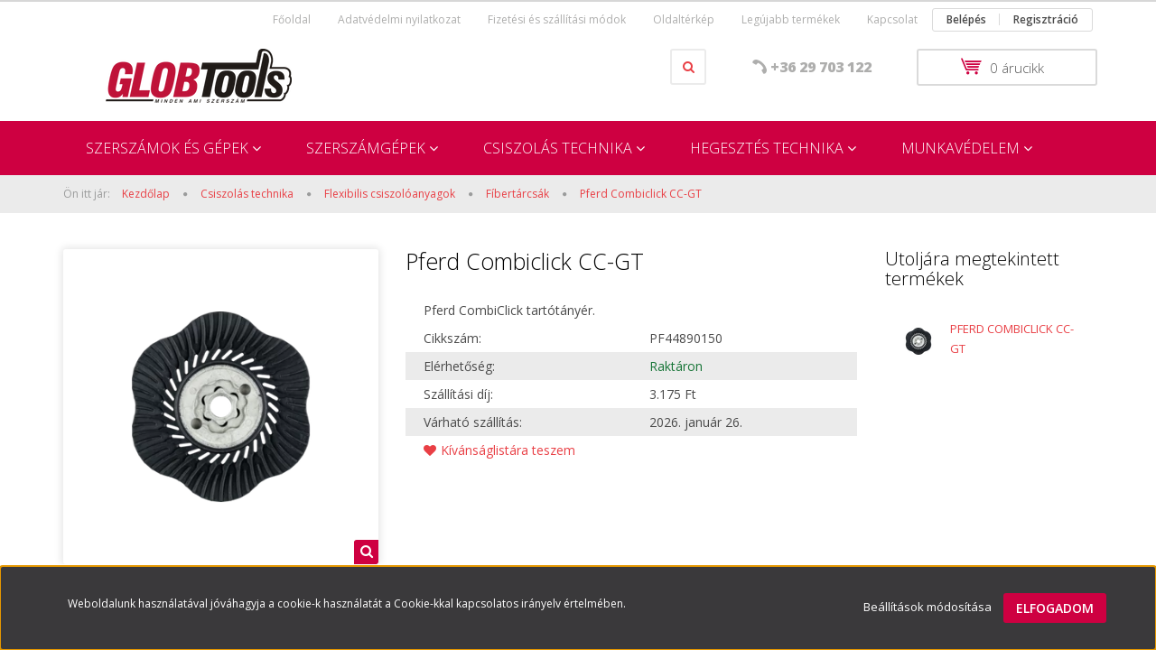

--- FILE ---
content_type: text/html; charset=UTF-8
request_url: https://globtools.hu/pferd-combiclick-cc-gt
body_size: 17403
content:
<!DOCTYPE html>
<!--[if lt IE 7]>      <html class="no-js lt-ie10 lt-ie9 lt-ie8 lt-ie7" lang="hu" dir="ltr"> <![endif]-->
<!--[if IE 7]>         <html class="no-js lt-ie10 lt-ie9 lt-ie8" lang="hu" dir="ltr"> <![endif]-->
<!--[if IE 8]>         <html class="no-js lt-ie10 lt-ie9" lang="hu" dir="ltr"> <![endif]-->
<!--[if IE 9]>         <html class="no-js lt-ie10" lang="hu" dir="ltr"> <![endif]-->
<!--[if gt IE 10]><!--> <html class="no-js" lang="hu" dir="ltr"> <!--<![endif]-->
<head>
    <title>Pferd Combiclick CC-GT - Globtools Kft - Minden ami szerszám</title>
    <meta charset="utf-8">
    <meta name="description" content="Pferd Combiclick CC-GT termékünk most 10.680 Ft-os áron elérhető. Vásároljon kényelmesen és biztonságosan webáruházunkból, akár percek alatt!">
    <meta name="robots" content="index, follow">
    <link rel="image_src" href="https://globtools.cdn.shoprenter.hu/custom/globtools/image/data/product/Csiszol%C3%A1s%20technika/Flexibilis%20csiszol%C3%B3anyagok/f%C3%ADbert%C3%A1rcs%C3%A1k%20/pferd%20%20CC-GT%20115-125M14.png.webp?lastmod=1637653277.1629790982">
    <meta property="og:title" content="Pferd Combiclick CC-GT" />
    <meta property="og:type" content="product" />
    <meta property="og:url" content="https://globtools.hu/pferd-combiclick-cc-gt" />
    <meta property="og:image" content="https://globtools.cdn.shoprenter.hu/custom/globtools/image/cache/w955h500/product/Csiszol%C3%A1s%20technika/Flexibilis%20csiszol%C3%B3anyagok/f%C3%ADbert%C3%A1rcs%C3%A1k%20/pferd%20%20CC-GT%20115-125M14.png.webp?lastmod=1637653277.1629790982" />
    <meta property="og:description" content="Pferd CombiClick tartótányér." />
    <link href="https://globtools.cdn.shoprenter.hu/custom/globtools/image/data/Favi_v2.jpg?lastmod=1575649552.1629790982" rel="icon" />
    <link href="https://globtools.cdn.shoprenter.hu/custom/globtools/image/data/Favi_v2.jpg?lastmod=1575649552.1629790982" rel="apple-touch-icon" />
    <base href="https://globtools.hu:443" />

    <meta name="viewport" content="width=device-width, initial-scale=1">
            <link href="https://globtools.hu/pferd-combiclick-cc-gt" rel="canonical">
    
            
            
            <link rel="stylesheet" href="https://globtools.cdn.shoprenter.hu/web/compiled/css/fancybox2.css?v=1768907443" media="screen">
            <link rel="stylesheet" href="https://globtools.cdn.shoprenter.hu/custom/globtools/catalog/view/theme/rome2_red/style/1744806802.1549960271.0.1576735614.css?v=null.1629790982" media="screen">
        <script>
        window.nonProductQuality = 80;
    </script>
    <script src="//ajax.googleapis.com/ajax/libs/jquery/1.10.2/jquery.min.js"></script>
    <script>window.jQuery || document.write('<script src="https://globtools.cdn.shoprenter.hu/catalog/view/javascript/jquery/jquery-1.10.2.min.js?v=1484139539"><\/script>')</script>

        
    
        <script src="https://cdnjs.cloudflare.com/ajax/libs/loadCSS/2.1.0/loadCSS.min.js" integrity="sha256-PfuBYBreSv0el08vXRTkDhLawwSJicsqhPwaoFq/R7I=" crossorigin="anonymous"></script>
    <script>loadCSS('//maxcdn.bootstrapcdn.com/font-awesome/4.7.0/css/font-awesome.min.css');</script>
    <!-- Header JavaScript codes -->
            <script src="https://globtools.cdn.shoprenter.hu/web/compiled/js/countdown.js?v=1768907442"></script>
                    <script src="https://globtools.cdn.shoprenter.hu/web/compiled/js/base.js?v=1768907442"></script>
                    <script src="https://globtools.cdn.shoprenter.hu/web/compiled/js/fancybox2.js?v=1768907442"></script>
                    <script src="https://globtools.cdn.shoprenter.hu/web/compiled/js/before_starter2_productpage.js?v=1768907442"></script>
                    <script src="https://globtools.cdn.shoprenter.hu/web/compiled/js/before_starter.js?v=1768907442"></script>
                    <script src="https://globtools.cdn.shoprenter.hu/web/compiled/js/before_starter2_head.js?v=1768907442"></script>
                    <script src="https://globtools.cdn.shoprenter.hu/web/compiled/js/base_bootstrap.js?v=1768907442"></script>
                    <script src="https://globtools.cdn.shoprenter.hu/web/compiled/js/nanobar.js?v=1768907442"></script>
                    <!-- Header jQuery onLoad scripts -->
    <script>
        window.countdownFormat = '%D:%H:%M:%S';
        //<![CDATA[
        var BASEURL = 'https://globtools.hu';
Currency = {"symbol_left":"","symbol_right":" Ft","decimal_place":0,"decimal_point":",","thousand_point":".","currency":"HUF","value":1};
var ShopRenter = ShopRenter || {}; ShopRenter.product = {"id":755,"sku":"PF44890150","currency":"HUF","unitName":"db","price":10680.370000000001,"name":"Pferd Combiclick CC-GT","brand":"","currentVariant":[],"parent":{"id":755,"sku":"PF44890150","unitName":"db","price":10680.370000000001,"name":"Pferd Combiclick CC-GT"}};

        $(document).ready(function(){
        // DOM ready
            
                $('.fancybox').fancybox({
                    maxWidth: 820,
                    maxHeight: 650,
                    afterLoad: function(){
                        wrapCSS = $(this.element).data('fancybox-wrapcss');
                        if(wrapCSS){
                            $('.fancybox-wrap').addClass(wrapCSS);
                        }
                    },
                    helpers: {
                        thumbs: {
                            width: 50,
                            height: 50
                        }
                    }
                });
                $('.fancybox-inline').fancybox({
                    maxWidth: 820,
                    maxHeight: 650,
                    type:'inline'
                });
                

        // /DOM ready
        });
        $(window).load(function(){
        // OnLoad
            new WishlistHandler('wishlist-add','');


                var init_similar_products_Scroller = function() {
                    $("#similar_products .aurora-scroll-click-mode").each(function(){
                        var max=0;
                        $(this).find($(".list_prouctname")).each(function(){
                            var h = $(this).height();
                            max = h > max ? h : max;
                        });
                        $(this).find($(".list_prouctname")).each(function(){
                            $(this).height(max);
                        });
                    });

                    $("#similar_products .aurora-scroll-click-mode").auroraScroll({
                        autoMode: "click",
                        frameRate: 60,
                        speed: 2.5,
                        direction: -1,
                        elementClass: "product-snapshot",
                        pauseAfter: false,
                        horizontal: true,
                        visible: 5,
                        arrowsPosition: 1
                    }, function(){
                        initAurora();
                    });
                }
            


                init_similar_products_Scroller();
            


                var init_relatedproducts_Scroller = function() {
                    $("#relatedproducts .aurora-scroll-click-mode").each(function(){
                        var max=0;
                        $(this).find($(".list_prouctname")).each(function(){
                            var h = $(this).height();
                            max = h > max ? h : max;
                        });
                        $(this).find($(".list_prouctname")).each(function(){
                            $(this).height(max);
                        });
                    });

                    $("#relatedproducts .aurora-scroll-click-mode").auroraScroll({
                        autoMode: "click",
                        frameRate: 60,
                        speed: 2.5,
                        direction: -1,
                        elementClass: "product-snapshot",
                        pauseAfter: false,
                        horizontal: true,
                        visible: 5,
                        arrowsPosition: 1
                    }, function(){
                        initAurora();
                    });
                }
            


                init_relatedproducts_Scroller();
            

        // /OnLoad
        });
        //]]>
    </script>
    
        <script src="https://globtools.cdn.shoprenter.hu/web/compiled/js/vue/manifest.bundle.js?v=1768907440"></script>
<script>
    var ShopRenter = ShopRenter || {};
    ShopRenter.onCartUpdate = function (callable) {
        document.addEventListener('cartChanged', callable)
    };
    ShopRenter.onItemAdd = function (callable) {
        document.addEventListener('AddToCart', callable)
    };
    ShopRenter.onItemDelete = function (callable) {
        document.addEventListener('deleteCart', callable)
    };
    ShopRenter.onSearchResultViewed = function (callable) {
        document.addEventListener('AuroraSearchResultViewed', callable)
    };
    ShopRenter.onSubscribedForNewsletter = function (callable) {
        document.addEventListener('AuroraSubscribedForNewsletter', callable)
    };
    ShopRenter.onCheckoutInitiated = function (callable) {
        document.addEventListener('AuroraCheckoutInitiated', callable)
    };
    ShopRenter.onCheckoutShippingInfoAdded = function (callable) {
        document.addEventListener('AuroraCheckoutShippingInfoAdded', callable)
    };
    ShopRenter.onCheckoutPaymentInfoAdded = function (callable) {
        document.addEventListener('AuroraCheckoutPaymentInfoAdded', callable)
    };
    ShopRenter.onCheckoutOrderConfirmed = function (callable) {
        document.addEventListener('AuroraCheckoutOrderConfirmed', callable)
    };
    ShopRenter.onCheckoutOrderPaid = function (callable) {
        document.addEventListener('AuroraOrderPaid', callable)
    };
    ShopRenter.onCheckoutOrderPaidUnsuccessful = function (callable) {
        document.addEventListener('AuroraOrderPaidUnsuccessful', callable)
    };
    ShopRenter.onProductPageViewed = function (callable) {
        document.addEventListener('AuroraProductPageViewed', callable)
    };
    ShopRenter.onMarketingConsentChanged = function (callable) {
        document.addEventListener('AuroraMarketingConsentChanged', callable)
    };
    ShopRenter.onCustomerRegistered = function (callable) {
        document.addEventListener('AuroraCustomerRegistered', callable)
    };
    ShopRenter.onCustomerLoggedIn = function (callable) {
        document.addEventListener('AuroraCustomerLoggedIn', callable)
    };
    ShopRenter.onCustomerUpdated = function (callable) {
        document.addEventListener('AuroraCustomerUpdated', callable)
    };
    ShopRenter.onCartPageViewed = function (callable) {
        document.addEventListener('AuroraCartPageViewed', callable)
    };
    ShopRenter.customer = {"userId":0,"userClientIP":"3.142.242.100","userGroupId":8,"customerGroupTaxMode":"gross","customerGroupPriceMode":"net_tax","email":"","phoneNumber":"","name":{"firstName":"","lastName":""}};
    ShopRenter.theme = {"name":"rome2_red","family":"rome2","parent":"bootstrap"};
    ShopRenter.shop = {"name":"globtools","locale":"hu","currency":{"code":"HUF","rate":1},"domain":"globtools.myshoprenter.hu"};
    ShopRenter.page = {"route":"product\/product","queryString":"pferd-combiclick-cc-gt"};

    ShopRenter.formSubmit = function (form, callback) {
        callback();
    };

    let loadedAsyncScriptCount = 0;
    function asyncScriptLoaded(position) {
        loadedAsyncScriptCount++;
        if (position === 'body') {
            if (document.querySelectorAll('.async-script-tag').length === loadedAsyncScriptCount) {
                if (/complete|interactive|loaded/.test(document.readyState)) {
                    document.dispatchEvent(new CustomEvent('asyncScriptsLoaded', {}));
                } else {
                    document.addEventListener('DOMContentLoaded', () => {
                        document.dispatchEvent(new CustomEvent('asyncScriptsLoaded', {}));
                    });
                }
            }
        }
    }
</script>


                    <script type="text/javascript" src="https://globtools.cdn.shoprenter.hu/web/compiled/js/vue/customerEventDispatcher.bundle.js?v=1768907440"></script>




    
    
                
            
            <script>window.dataLayer=window.dataLayer||[];function gtag(){dataLayer.push(arguments)};var ShopRenter=ShopRenter||{};ShopRenter.config=ShopRenter.config||{};ShopRenter.config.googleConsentModeDefaultValue="denied";</script>                        <script type="text/javascript" src="https://globtools.cdn.shoprenter.hu/web/compiled/js/vue/googleConsentMode.bundle.js?v=1768907440"></script>

            <!-- Facebook Pixel Code -->
<script>
  !function(f,b,e,v,n,t,s)
  {if(f.fbq)return;n=f.fbq=function(){n.callMethod?
  n.callMethod.apply(n,arguments):n.queue.push(arguments)};
  if(!f._fbq)f._fbq=n;n.push=n;n.loaded=!0;n.version='2.0';
  n.queue=[];t=b.createElement(e);t.async=!0;
  t.src=v;s=b.getElementsByTagName(e)[0];
  s.parentNode.insertBefore(t,s)}(window, document,'script',
  'https://connect.facebook.net/en_US/fbevents.js');
  fbq('consent', 'revoke');
fbq('init', '656109471593645');
  fbq('track', 'PageView');
document.addEventListener('AuroraProductPageViewed', function(auroraEvent) {
                    fbq('track', 'ViewContent', {
                        content_type: 'product',
                        content_ids: [auroraEvent.detail.product.id.toString()],
                        value: parseFloat(auroraEvent.detail.product.grossUnitPrice),
                        currency: auroraEvent.detail.product.currency
                    }, {
                        eventID: auroraEvent.detail.event.id
                    });
                });
document.addEventListener('AuroraAddedToCart', function(auroraEvent) {
    var fbpId = [];
    var fbpValue = 0;
    var fbpCurrency = '';

    auroraEvent.detail.products.forEach(function(item) {
        fbpValue += parseFloat(item.grossUnitPrice) * item.quantity;
        fbpId.push(item.id);
        fbpCurrency = item.currency;
    });


    fbq('track', 'AddToCart', {
        content_ids: fbpId,
        content_type: 'product',
        value: fbpValue,
        currency: fbpCurrency
    }, {
        eventID: auroraEvent.detail.event.id
    });
})
window.addEventListener('AuroraMarketingCookie.Changed', function(event) {
            let consentStatus = event.detail.isAccepted ? 'grant' : 'revoke';
            if (typeof fbq === 'function') {
                fbq('consent', consentStatus);
            }
        });
</script>
<noscript><img height="1" width="1" style="display:none"
  src="https://www.facebook.com/tr?id=656109471593645&ev=PageView&noscript=1"
/></noscript>
<!-- End Facebook Pixel Code -->
            
            
            
            
    
</head>

<body id="body" class="bootstrap-body page-body flypage_body body-pathway-top desktop-device-body body-pathway-top rome2_red-body" role="document">
            
    




            

<!-- cached -->    <div id="first-login-nanobar-button">
    <img src="https://globtools.cdn.shoprenter.hu/catalog/view/theme/default/image/cog-settings-grey.svg?v=null.1629790982" class="sr-cog" alt="" width="24" height="24"/>
</div>
<div id="firstLogNanobar" class="Fixed aurora-nanobar aurora-nanobar-firstlogin">
    <div class="aurora-nanobar-container">
        <span id="nanoTextCookies" class="aurora-nanobar-text"
              style="font-size: 12px;">Weboldalunk használatával jóváhagyja a cookie-k használatát a Cookie-kkal kapcsolatos irányelv értelmében.
        </span>
        <div class="aurora-nanobar-buttons-wrapper nanobar-buttons">
            <a id ="aurora-nanobar-settings-button" href="">
                <span>Beállítások módosítása</span>
            </a>
            <a id="auroraNanobarCloseCookies" href="" class="button btn btn-primary aurora-nanobar-btn" data-button-save-text="Beállítások mentése">
                <span>Elfogadom</span>
            </a>
        </div>
        <div class="aurora-nanobar-cookies" style="display: none;">
            <div class="form-group">
                <label><input type="checkbox" name="required_cookies" id="required-cookies" disabled="disabled" checked="checked" /> Szükséges cookie-k</label>
                <div class="cookies-help-text">
                    Ezek a cookie-k segítenek abban, hogy a webáruház használható és működőképes legyen.
                </div>
            </div>
            <div class="form-group">
                <label>
                    <input type="checkbox" name="marketing_cookies" id="marketing-cookies"
                             checked />
                    Marketing cookie-k
                </label>
                <div class="cookies-help-text">
                    Ezeket a cookie-k segítenek abban, hogy az Ön érdeklődési körének megfelelő reklámokat és termékeket jelenítsük meg a webáruházban.
                </div>
            </div>
        </div>
    </div>
</div>

<script>

    (function ($) {
        $(document).ready(function () {
            new AuroraNanobar.FirstLogNanobarCheckbox(jQuery('#firstLogNanobar'), 'bottom');
        });
    })(jQuery);

</script>
<!-- /cached -->
<!-- cached --><div id="freeShippingNanobar" class="Fixed aurora-nanobar aurora-nanobar-freeshipping">
    <div class="aurora-nanobar-container">
        <span id="auroraNanobarClose" class="aurora-nanobar-close-x"><i class="fa fa-times sr-icon-times"></i></span>
        <span id="nanoText" class="aurora-nanobar-text"></span>
    </div>
</div>

<script>$(document).ready(function(){document.nanobarInstance=new AuroraNanobar.FreeShippingNanobar($('#freeShippingNanobar'),'bottom','500','','1');});</script><!-- /cached -->
    
                <!-- cached -->














<script>
    loadCSS('catalog/view/javascript/jquery/jquery-mmenu/dist/css/jquery.mmenu.all.css');
</script>
<script src="https://globtools.cdn.shoprenter.hu/catalog/view/javascript/jquery/jquery-mmenu/dist/js/jquery.mmenu.all.min.js?v=1484139539"></script>
<script src="https://globtools.cdn.shoprenter.hu/catalog/view/javascript/jquery/product_count_in_cart.js?v=1530610005"></script>

<script>
    $(document).ready(function(){$('#menu-nav').mmenu({navbar:{title:'Menü'},extensions:["theme-dark","border-full"],offCanvas:{position:"left",zposition:"back"},counters:true});function setLanguagesMobile(type){$('.'+type+'-change-mobile').click(function(e){e.preventDefault();$('#'+type+'_value_mobile').attr('value',$(this).data('value'));$('#mobile_'+type+'_form').submit();});}
setLanguagesMobile('language');setLanguagesMobile('currency');});</script>

<form action="index.php" method="post" enctype="multipart/form-data" id="mobile_currency_form">
    <input id="currency_value_mobile" type="hidden" value="" name="currency_id"/>
</form>

<form action="index.php" method="post" enctype="multipart/form-data" id="mobile_language_form">
    <input id="language_value_mobile" type="hidden" value="" name="language_code"/>
</form>


<div id="menu-nav">
    <ul>
        <li class="mm-title mm-group-title text-center"><span><i class="fa fa-tags sr-icon-tags"></i> Kategóriák</span></li>

<li>
    <a href="https://globtools.hu/ujdonsagok-132">            <h3 class="category-list-link-text">Szerszámok és gépek</h3>
        </a>
            <ul><li>
    <a href="https://globtools.hu/ujdonsagok-132/elektromos-keziszerszamok-204">            Elektromos kéziszerszámok 
        </a>
            <ul><li>
    <a href="https://globtools.hu/ujdonsagok-132/elektromos-keziszerszamok-204/akkus-szerszamok-138">            Akkus szerszámok
        </a>
            <ul><li>
    <a href="https://globtools.hu/ujdonsagok-132/elektromos-keziszerszamok-204/akkus-szerszamok-138/szerszamok-es-gepek-elektromos-keziszerszamok-akkus-szerszamok-akkumulatorok-es-keszletek-233">             Akkumulátorok és készletek
        </a>
    </li><li>
    <a href="https://globtools.hu/ujdonsagok-132/elektromos-keziszerszamok-204/akkus-szerszamok-138/furok-141">            Fúrók
        </a>
    </li><li>
    <a href="https://globtools.hu/ujdonsagok-132/elektromos-keziszerszamok-204/akkus-szerszamok-138/sarokcsiszolok-147">            Sarokcsiszolók
        </a>
    </li></ul>
    </li><li>
    <a href="https://globtools.hu/ujdonsagok-132/elektromos-keziszerszamok-204/elektromos-143">            Hálózati kéziszerszámok 
        </a>
            <ul><li>
    <a href="https://globtools.hu/ujdonsagok-132/elektromos-keziszerszamok-204/elektromos-143/sarokcsiszolok-144">            Sarokcsiszolók
        </a>
    </li><li>
    <a href="https://globtools.hu/ujdonsagok-132/elektromos-keziszerszamok-204/elektromos-143/furok-148">            Fúrók
        </a>
    </li><li>
    <a href="https://globtools.hu/ujdonsagok-132/elektromos-keziszerszamok-204/elektromos-143/polir-ford-szab-gepek-146">            Polír - ford. szab. gépek
        </a>
    </li><li>
    <a href="https://globtools.hu/ujdonsagok-132/elektromos-keziszerszamok-204/elektromos-143/egyenes-csiszolok-145">            Egyenescsiszolók
        </a>
    </li><li>
    <a href="https://globtools.hu/ujdonsagok-132/elektromos-keziszerszamok-204/elektromos-143/szalagcsiszologep-179">            Szalagcsiszológép
        </a>
    </li><li>
    <a href="https://globtools.hu/ujdonsagok-132/elektromos-keziszerszamok-204/elektromos-143/gyokologepek-180">            Gyökölőgépek
        </a>
    </li></ul>
    </li></ul>
    </li><li>
    <a href="https://globtools.hu/ujdonsagok-132/forgacsolo-szerszamok-186">            Forgácsoló szerszámok
        </a>
            <ul><li>
    <a href="https://globtools.hu/ujdonsagok-132/forgacsolo-szerszamok-186/furesztarcsak-188">            Fűrésztárcsák
        </a>
    </li><li>
    <a href="https://globtools.hu/ujdonsagok-132/forgacsolo-szerszamok-186/lyukfuresz-es-koronafurok-187">            Lyukfűrész és koronafúrók
        </a>
    </li></ul>
    </li><li>
    <a href="https://globtools.hu/ujdonsagok-132/keziszerszamok-173">            Kéziszerszámok
        </a>
            <ul><li>
    <a href="https://globtools.hu/ujdonsagok-132/keziszerszamok-173/reszelok-174">            Reszelők
        </a>
    </li><li>
    <a href="https://globtools.hu/ujdonsagok-132/keziszerszamok-173/szerszamkeszletek-206">            Szerszámkészletek 
        </a>
    </li></ul>
    </li><li>
    <a href="https://globtools.hu/ujdonsagok-132/pneumatikus-keziszerszamok-205">            Pneumatikus kéziszerszámok 
        </a>
    </li></ul>
    </li><li>
    <a href="https://globtools.hu/ferfi-137">            <h3 class="category-list-link-text">Szerszámgépek</h3>
        </a>
            <ul><li>
    <a href="https://globtools.hu/ferfi-137/esztergagepek-208">            Esztergagépek
        </a>
    </li><li>
    <a href="https://globtools.hu/ferfi-137/korfuresz-gepek-211">            Körfűrész Gépek
        </a>
    </li><li>
    <a href="https://globtools.hu/ferfi-137/koszorugepek-209">            Köszörűgépek
        </a>
    </li><li>
    <a href="https://globtools.hu/ferfi-137/szalagfureszgepek-207">            Szalagfűrészgépek
        </a>
    </li></ul>
    </li><li>
    <a href="https://globtools.hu/csiszolas-tecnika-152">            <h3 class="category-list-link-text">Csiszolás technika</h3>
        </a>
            <ul><li>
    <a href="https://globtools.hu/csiszolas-tecnika-152/csapos-csiszolok-168">            Csapos csiszolók
        </a>
            <ul><li>
    <a href="https://globtools.hu/csiszolas-tecnika-152/csapos-csiszolok-168/polifanok-178">            Combidisc
        </a>
    </li><li>
    <a href="https://globtools.hu/csiszolas-tecnika-152/csapos-csiszolok-168/csapos-csiszolokovek-172">            Csapos csiszolókövek
        </a>
    </li><li>
    <a href="https://globtools.hu/csiszolas-tecnika-152/csapos-csiszolok-168/csapos-drotkefek-175">            Csapos drótkefék
        </a>
    </li><li>
    <a href="https://globtools.hu/csiszolas-tecnika-152/csapos-csiszolok-168/csapos-lamellas-csiszolok-161">            Csapos lamellás csiszolók
        </a>
    </li><li>
    <a href="https://globtools.hu/csiszolas-tecnika-152/csapos-csiszolok-168/csiszologyuruk-177">            Csiszológyűrűk
        </a>
    </li></ul>
    </li><li>
    <a href="https://globtools.hu/csiszolas-tecnika-152/elasztikus-csiszoloanyagok-165">            Elasztikus csiszolóanyagok
        </a>
    </li><li>
    <a href="https://globtools.hu/csiszolas-tecnika-152/flexibilis-csiszoloanyagok-157">            Flexibilis csiszolóanyagok
        </a>
            <ul><li>
    <a href="https://globtools.hu/csiszolas-tecnika-152/flexibilis-csiszoloanyagok-157/csiszololapok-160">            Csiszolólapok
        </a>
    </li><li>
    <a href="https://globtools.hu/csiszolas-tecnika-152/flexibilis-csiszoloanyagok-157/fibertarcsak-159">            Fíbertárcsák
        </a>
    </li><li>
    <a href="https://globtools.hu/csiszolas-tecnika-152/flexibilis-csiszoloanyagok-157/tepozaras-csiszolokorongok-158">            Tépőzáras csiszolókorongok
        </a>
    </li><li>
    <a href="https://globtools.hu/csiszolas-tecnika-152/flexibilis-csiszoloanyagok-157/vlies-scotch-brite-167">            Vlies-Scotch Brite
        </a>
    </li></ul>
    </li><li>
    <a href="https://globtools.hu/csiszolas-tecnika-152/lamellas-csiszolokerekek-162">            Lamellás csiszolókerekek
        </a>
    </li><li>
    <a href="https://globtools.hu/csiszolas-tecnika-152/lamellas-korong-155">            Lamelláskorongok
        </a>
    </li><li>
    <a href="https://globtools.hu/csiszolas-tecnika-152/polirozas-156">            Polírozás
        </a>
    </li><li>
    <a href="https://globtools.hu/csiszolas-tecnika-152/tisztitokorongok-154">            Tisztítókorongok
        </a>
    </li><li>
    <a href="https://globtools.hu/csiszolas-tecnika-152/vagokorongok-153">            Vágókorongok
        </a>
    </li><li>
    <a href="https://globtools.hu/csiszolas-tecnika-152/vegtelenitett-csiszoloanyagok-166">            Végtelenített csiszolószalagok
        </a>
    </li></ul>
    </li><li>
    <a href="https://globtools.hu/nadragok-134">            <h3 class="category-list-link-text">Hegesztés technika</h3>
        </a>
            <ul><li>
    <a href="https://globtools.hu/nadragok-134/hegesztoanyagok-212">            Hegesztőanyagok
        </a>
            <ul><li>
    <a href="https://globtools.hu/nadragok-134/hegesztoanyagok-212/awi-hegesztopalca-216">            AWI hegesztőpálca
        </a>
    </li><li>
    <a href="https://globtools.hu/nadragok-134/hegesztoanyagok-212/fogyoelektroda-co-huzal-215">            Fogyóelektróda (CO huzal)
        </a>
    </li><li>
    <a href="https://globtools.hu/nadragok-134/hegesztoanyagok-212/hegeszto-elektroda-217">            Hegesztő Elektróda
        </a>
    </li></ul>
    </li><li>
    <a href="https://globtools.hu/nadragok-134/hegesztogepek-149">            Hegesztőgépek
        </a>
            <ul><li>
    <a href="https://globtools.hu/nadragok-134/hegesztogepek-149/inverteres-150">            Inverteres
        </a>
    </li><li>
    <a href="https://globtools.hu/nadragok-134/hegesztogepek-149/kombinalt-hegesztogepek-151">            Kombinált Hegesztőgépek
        </a>
    </li></ul>
    </li><li>
    <a href="https://globtools.hu/nadragok-134/tartozekok-218">            Tartozékok
        </a>
            <ul><li>
    <a href="https://globtools.hu/nadragok-134/tartozekok-218/migmag-co-tartozekok-220">            (CO) MIG/MAG Tartozékok
        </a>
            <ul><li>
    <a href="https://globtools.hu/nadragok-134/tartozekok-218/migmag-co-tartozekok-220/aramvezetok-228">            Áramvezetők
        </a>
    </li><li>
    <a href="https://globtools.hu/nadragok-134/tartozekok-218/migmag-co-tartozekok-220/co-mig-mag-hegesztopisztolyok-225">            CO - MIG - MAG Hegesztőpisztolyok
        </a>
    </li><li>
    <a href="https://globtools.hu/nadragok-134/tartozekok-218/migmag-co-tartozekok-220/kozdarabok-230">            Közdarabok
        </a>
    </li></ul>
    </li><li>
    <a href="https://globtools.hu/nadragok-134/tartozekok-218/awi-tartozekok-219">            AWI Tartozékok
        </a>
            <ul><li>
    <a href="https://globtools.hu/nadragok-134/tartozekok-218/awi-tartozekok-219/awi-pisztolyok-232">            AWI Pisztolyok
        </a>
    </li><li>
    <a href="https://globtools.hu/nadragok-134/tartozekok-218/awi-tartozekok-219/gazlencsek-227">            Gázlencsék
        </a>
    </li><li>
    <a href="https://globtools.hu/nadragok-134/tartozekok-218/awi-tartozekok-219/keramia-gazterelok-224">            Kerámia Gázterelők
        </a>
    </li><li>
    <a href="https://globtools.hu/nadragok-134/tartozekok-218/awi-tartozekok-219/volfram-szorito-hazak-222">            Wolfram Szorító Házak
        </a>
    </li><li>
    <a href="https://globtools.hu/nadragok-134/tartozekok-218/awi-tartozekok-219/volfram-szorito-patronok-223">            Wolfram Szorító Patronok
        </a>
    </li><li>
    <a href="https://globtools.hu/nadragok-134/tartozekok-218/awi-tartozekok-219/wolframelektrodak-226">            Wolframelektródák
        </a>
    </li><li>
    <a href="https://globtools.hu/nadragok-134/tartozekok-218/awi-tartozekok-219/wolframvedo-sapkak-231">            Wolframvédő sapkák
        </a>
    </li></ul>
    </li><li>
    <a href="https://globtools.hu/nadragok-134/tartozekok-218/mma-elektroda-tartozekok-221">            MMA (elektróda) tartozékok
        </a>
    </li></ul>
    </li></ul>
    </li><li>
    <a href="https://globtools.hu/polok-135">            <h3 class="category-list-link-text">Munkavédelem</h3>
        </a>
            <ul><li>
    <a href="https://globtools.hu/polok-135/egyeb-vedoeszkozok-202">            Egyéb védőeszközök 
        </a>
    </li><li>
    <a href="https://globtools.hu/polok-135/fej-es-arcvedelem-190">            Fej- és arcvédelem 
        </a>
    </li><li>
    <a href="https://globtools.hu/polok-135/hallasvedelem-191">            Hallásvédelem 
        </a>
    </li><li>
    <a href="https://globtools.hu/polok-135/hegesztesvedelem-198">            Hegesztésvédelem
        </a>
    </li><li>
    <a href="https://globtools.hu/polok-135/legzesvedelem-192">            Légzésvédelem 
        </a>
    </li><li>
    <a href="https://globtools.hu/polok-135/munkaruhazat-199">            Munkaruházat 
        </a>
    </li><li>
    <a href="https://globtools.hu/polok-135/munkavedelmi-cipok-197">            Munkavédelmi cipők
        </a>
    </li><li>
    <a href="https://globtools.hu/polok-135/specialis-ruhazat-201">            Speciális ruházat 
        </a>
    </li><li>
    <a href="https://globtools.hu/polok-135/teli-ruhazat-200">            Téli ruházat 
        </a>
    </li><li>
    <a href="https://globtools.hu/polok-135/vedokesztyuk-193">            Védőkesztyűk
        </a>
            <ul><li>
    <a href="https://globtools.hu/polok-135/vedokesztyuk-193/bor-vedokesztyuk-194">            Bőr védőkesztyűk
        </a>
    </li><li>
    <a href="https://globtools.hu/polok-135/vedokesztyuk-193/martott-kesztyuk-196">            Mártott kesztyűk
        </a>
    </li><li>
    <a href="https://globtools.hu/polok-135/vedokesztyuk-193/textil-vedokesztyuk-195">            Textil védőkesztyűk 
        </a>
    </li></ul>
    </li><li>
    <a href="https://globtools.hu/polok-135/vedoszemuvegek-189">            Védőszemüvegek 
        </a>
    </li><li>
    <a href="https://globtools.hu/polok-135/zuhanas-elleni-vedoeszkozok-203">            Zuhanás elleni védőeszközök
        </a>
    </li></ul>
    </li>

<li class="mm-title mm-group-title text-center"><span><i class="fa fa-list-alt sr-icon-list"></i> Menüpontok</span></li>

<li class="informations-mobile-menu-item">
    <a href="https://globtools.hu/globtools-kft-magazin-1" target="_self">Globtools Kft magazin</a>
    </li>
<li class="informations-mobile-menu-item">
    <a href="https://globtools.hu/index.php?route=information/personaldata" target="_self">Személyes adatok kezelése</a>
    </li>
<li class="informations-mobile-menu-item">
    <a href="https://globtools.hu/adatvedelmi_nyilatkozat" target="_self">Adatvédelmi nyilatkozat</a>
    </li>
<li class="informations-mobile-menu-item">
    <a href="https://globtools.hu/aszf" target="_self">Általános Szerződési feltételek (ÁSZF)</a>
    </li>
<li class="informations-mobile-menu-item">
    <a href="https://globtools.hu/fizetesi-szallitasi-modok" target="_self">Fizetési és szállítási módok</a>
    </li>
<li class="informations-mobile-menu-item">
    <a href="https://globtools.hu/index.php?route=information/sitemap" target="_self">Oldaltérkép</a>
    </li>
<li class="informations-mobile-menu-item">
    <a href="https://globtools.hu/index.php?route=information/contact" target="_self">Kapcsolat</a>
    </li>



<li class="mm-title mm-group-title text-center"><span><i class="fa fa-user sr-icon-user"></i> Belépés és Regisztráció</span></li>
<li class="customer-mobile-menu-item">
    <a href="index.php?route=account/login">Belépés</a>
</li>
<li class="customer-mobile-menu-item">
    <a href="index.php?route=account/create">Regisztráció</a>
</li>



    </ul>
</div>

<div id="mobile-nav"
     class="responsive-menu Fixed hidden-print mobile-menu-orientation-left">
        <a class="mobile-headers mobile-content-header" href="#menu-nav">
        <i class="fa fa-bars sr-icon-hamburger-menu mobile-headers-icon"></i>
        <span class="mobile-headers-title">Menü</span>
    </a>
    <div class="mobile-headers mobile-logo">
                <a class="mobile-logo-link" href="/"><img style="border: 0; max-width: 300px;" src="https://globtools.cdn.shoprenter.hu/custom/globtools/image/cache/w300h60m00/globtools_logo.png?v=1610025500" title="Globtools Kft." alt="Globtools Kft." /></a>
            </div>
    <a class="mobile-headers mobile-search-link search-popup-btn" data-toggle="collapse" data-target="#search">
        <i class="fa fa-search sr-icon-search mobile-headers-icon"></i>
    </a>
            <a class="mobile-headers mobile-cart-link" data-toggle="collapse" data-target="#module_cart">
            <i class="icon-sr-cart icon-sr-cart-7 mobile-headers-icon"></i>
            <div class="mobile-cart-product-count mobile-cart-empty hidden-md">
            </div>
        </a>
    </div>
<!-- /cached -->
<!-- page-wrap -->
<div class="page-wrap">


    <div id="SR_scrollTop"></div>

    <!-- header -->
    <header class="desktop-logo-hidden">
                    <nav class="navbar header-navbar hidden-xs hidden-sm">
                <div class="container">
                                            
                        
                                        <div class="header-topmenu">
                        <div id="topmenu-nav">
                            <!-- cached -->    <ul class="nav navbar-nav headermenu-list" role="menu">
                    <li>
                <a href="https://globtools.hu"
                   target="_self"
                                        title="Főoldal">
                    Főoldal
                </a>
                            </li>
                    <li>
                <a href="https://globtools.hu/adatvedelmi_nyilatkozat"
                   target="_self"
                                        title="Adatvédelmi nyilatkozat">
                    Adatvédelmi nyilatkozat
                </a>
                            </li>
                    <li>
                <a href="https://globtools.hu/fizetesi-szallitasi-modok"
                   target="_self"
                                        title="Fizetési és szállítási módok">
                    Fizetési és szállítási módok
                </a>
                            </li>
                    <li>
                <a href="https://globtools.hu/index.php?route=information/sitemap"
                   target="_self"
                                        title="Oldaltérkép">
                    Oldaltérkép
                </a>
                            </li>
                    <li>
                <a href="https://globtools.hu/index.php?route=product/list&amp;latest=31"
                   target="_self"
                                        title="Legújabb termékek">
                    Legújabb termékek
                </a>
                            </li>
                    <li>
                <a href="https://globtools.hu/index.php?route=information/contact"
                   target="_self"
                                        title="Kapcsolat">
                    Kapcsolat
                </a>
                            </li>
            </ul>
    <!-- /cached -->
                            <!-- cached -->    <ul id="login_wrapper" class="nav navbar-nav navbar-right login-list">
                    <li class="login-list-item">
    <a href="index.php?route=account/login" title="Belépés">Belépés</a>
</li>
<li class="create-list-item">
    <a href="index.php?route=account/create" title="Regisztráció">Regisztráció</a>
</li>            </ul>
<!-- /cached -->
                        </div>
                    </div>
                </div>
            </nav>
            <div class="header-middle">
                <div class="container header-container">
                    <div class="header-middle-row">
                        <div class="header-middle-left">
                            <!-- cached --><div id="logo" class="module content-module header-position logo-module logo-image hide-top">
            <a href="/"><img style="border: 0; max-width: 300px;" src="https://globtools.cdn.shoprenter.hu/custom/globtools/image/cache/w300h60m00/globtools_logo.png?v=1610025500" title="Globtools Kft." alt="Globtools Kft." /></a>
        </div><!-- /cached -->
                        </div>
                        <div class="header-middle-right">
                            <div class="row header-middle-right-row">
                                                                                                
                                                                                                                                                                        
                                                                <div class="header-col header-col-cart">
                                    <hx:include src="/_fragment?_path=_format%3Dhtml%26_locale%3Den%26_controller%3Dmodule%252Fcart&amp;_hash=XDXEhcoDucRVxwGGYB1k%2FjaNlSmrFu%2BbanlgvgjNOzM%3D"></hx:include>
                                </div>
                                                                                                    <div class="col-md-3 header-col header-col-phone">
                                                                            <div class="header-phone"><i class="fa fa-phone fa-rotate-90"></i><a href="tel:+3629703122"> +36 29 703 122 </a></div>
                                
                                    </div>
                                    <div class="col-md-4 header-col header-col-search search-dropdown-parent-wrapper">
                                                                                <div class="search-dropdown-wrapper dropdown">
                                            <button id="search-dropdown-btn" class="btn btn-default search-dropdown-btn" type="button"><i class="fa fa-search"></i></button>
                                            <div class="search-dropdown-module dropdown-click-menu">
                                                <div id="search" class="mm-fixed-top search-module">
    <div class="form-group">
        <div class="row module-search-row">
                                                    <div class="col-md-12 header-col col-search-input">
                                    <div class="input-group">
                    <input class="form-control disableAutocomplete" type="text" placeholder="keresés..." value=""
                           id="filter_keyword" 
                           onclick="this.value=(this.value==this.defaultValue)?'':this.value;"/>

                <span class="input-group-btn">
                    <button id="search_btn" onclick="moduleSearch();" class="btn btn-sm"><i class="fa fa-search sr-icon-search"></i></button>
                </span>
                </div>
            
                </div>
            
        </div>
    </div>
    <input type="hidden" id="filter_description"
            value="0"/><input type="hidden" id="search_shopname"
            value="globtools"/>
    <div id="results" class="search-results"></div>
</div>

                                            </div>
                                        </div>
                                        <script>
                                            $(document).ready(function(){
                                                $("#search-dropdown-btn").click(function(){
                                                    $(this).parent().toggleClass("active");
                                                });
                                                $('.search-dropdown-parent-wrapper').parent().addClass('search-dropdown-on');
                                            });
                                        </script>
                                    
                                    </div>
                                                            </div>
                        </div>
                        <div class="clearfix"></div>
                    </div>
                </div>
            </div>
            <div class="header-categories-wrapper sticky-head hidden-xs hidden-sm"><div class="container header-categories">


                    
            <div id="module_category_wrapper" class="module-category-wrapper">
        <div id="category" class="module content-module header-position hide-top category-module hidden-xs hidden-sm" >
                <div class="module-head">
                        <h3 class="module-head-title">Kategóriák / Termékek</h3>
            </div>
                <div class="module-body">
                        <div id="category-nav">
            


<ul class="category category_menu sf-menu sf-horizontal cached">
    <li id="cat_132" class="item category-list module-list parent even">
    <a href="https://globtools.hu/ujdonsagok-132" class="category-list-link module-list-link">
                    <h3 class="category-list-link-text">Szerszámok és gépek</h3>
        </a>
            <ul class="children"><li id="cat_204" class="item category-list module-list parent even">
    <a href="https://globtools.hu/ujdonsagok-132/elektromos-keziszerszamok-204" class="category-list-link module-list-link">
                Elektromos kéziszerszámok 
        </a>
            <ul class="children"><li id="cat_138" class="item category-list module-list parent even">
    <a href="https://globtools.hu/ujdonsagok-132/elektromos-keziszerszamok-204/akkus-szerszamok-138" class="category-list-link module-list-link">
                Akkus szerszámok
        </a>
            <ul class="children"><li id="cat_233" class="item category-list module-list even">
    <a href="https://globtools.hu/ujdonsagok-132/elektromos-keziszerszamok-204/akkus-szerszamok-138/szerszamok-es-gepek-elektromos-keziszerszamok-akkus-szerszamok-akkumulatorok-es-keszletek-233" class="category-list-link module-list-link">
                 Akkumulátorok és készletek
        </a>
    </li><li id="cat_141" class="item category-list module-list odd">
    <a href="https://globtools.hu/ujdonsagok-132/elektromos-keziszerszamok-204/akkus-szerszamok-138/furok-141" class="category-list-link module-list-link">
                Fúrók
        </a>
    </li><li id="cat_147" class="item category-list module-list even">
    <a href="https://globtools.hu/ujdonsagok-132/elektromos-keziszerszamok-204/akkus-szerszamok-138/sarokcsiszolok-147" class="category-list-link module-list-link">
                Sarokcsiszolók
        </a>
    </li></ul>
    </li><li id="cat_143" class="item category-list module-list parent odd">
    <a href="https://globtools.hu/ujdonsagok-132/elektromos-keziszerszamok-204/elektromos-143" class="category-list-link module-list-link">
                Hálózati kéziszerszámok 
        </a>
            <ul class="children"><li id="cat_144" class="item category-list module-list even">
    <a href="https://globtools.hu/ujdonsagok-132/elektromos-keziszerszamok-204/elektromos-143/sarokcsiszolok-144" class="category-list-link module-list-link">
                Sarokcsiszolók
        </a>
    </li><li id="cat_148" class="item category-list module-list odd">
    <a href="https://globtools.hu/ujdonsagok-132/elektromos-keziszerszamok-204/elektromos-143/furok-148" class="category-list-link module-list-link">
                Fúrók
        </a>
    </li><li id="cat_146" class="item category-list module-list even">
    <a href="https://globtools.hu/ujdonsagok-132/elektromos-keziszerszamok-204/elektromos-143/polir-ford-szab-gepek-146" class="category-list-link module-list-link">
                Polír - ford. szab. gépek
        </a>
    </li><li id="cat_145" class="item category-list module-list odd">
    <a href="https://globtools.hu/ujdonsagok-132/elektromos-keziszerszamok-204/elektromos-143/egyenes-csiszolok-145" class="category-list-link module-list-link">
                Egyenescsiszolók
        </a>
    </li><li id="cat_179" class="item category-list module-list even">
    <a href="https://globtools.hu/ujdonsagok-132/elektromos-keziszerszamok-204/elektromos-143/szalagcsiszologep-179" class="category-list-link module-list-link">
                Szalagcsiszológép
        </a>
    </li><li id="cat_180" class="item category-list module-list odd">
    <a href="https://globtools.hu/ujdonsagok-132/elektromos-keziszerszamok-204/elektromos-143/gyokologepek-180" class="category-list-link module-list-link">
                Gyökölőgépek
        </a>
    </li></ul>
    </li></ul>
    </li><li id="cat_186" class="item category-list module-list parent odd">
    <a href="https://globtools.hu/ujdonsagok-132/forgacsolo-szerszamok-186" class="category-list-link module-list-link">
                Forgácsoló szerszámok
        </a>
            <ul class="children"><li id="cat_188" class="item category-list module-list even">
    <a href="https://globtools.hu/ujdonsagok-132/forgacsolo-szerszamok-186/furesztarcsak-188" class="category-list-link module-list-link">
                Fűrésztárcsák
        </a>
    </li><li id="cat_187" class="item category-list module-list odd">
    <a href="https://globtools.hu/ujdonsagok-132/forgacsolo-szerszamok-186/lyukfuresz-es-koronafurok-187" class="category-list-link module-list-link">
                Lyukfűrész és koronafúrók
        </a>
    </li></ul>
    </li><li id="cat_173" class="item category-list module-list parent even">
    <a href="https://globtools.hu/ujdonsagok-132/keziszerszamok-173" class="category-list-link module-list-link">
                Kéziszerszámok
        </a>
            <ul class="children"><li id="cat_174" class="item category-list module-list even">
    <a href="https://globtools.hu/ujdonsagok-132/keziszerszamok-173/reszelok-174" class="category-list-link module-list-link">
                Reszelők
        </a>
    </li><li id="cat_206" class="item category-list module-list odd">
    <a href="https://globtools.hu/ujdonsagok-132/keziszerszamok-173/szerszamkeszletek-206" class="category-list-link module-list-link">
                Szerszámkészletek 
        </a>
    </li></ul>
    </li><li id="cat_205" class="item category-list module-list odd">
    <a href="https://globtools.hu/ujdonsagok-132/pneumatikus-keziszerszamok-205" class="category-list-link module-list-link">
                Pneumatikus kéziszerszámok 
        </a>
    </li></ul>
    </li><li id="cat_137" class="item category-list module-list parent odd">
    <a href="https://globtools.hu/ferfi-137" class="category-list-link module-list-link">
                    <h3 class="category-list-link-text">Szerszámgépek</h3>
        </a>
            <ul class="children"><li id="cat_208" class="item category-list module-list even">
    <a href="https://globtools.hu/ferfi-137/esztergagepek-208" class="category-list-link module-list-link">
                Esztergagépek
        </a>
    </li><li id="cat_211" class="item category-list module-list odd">
    <a href="https://globtools.hu/ferfi-137/korfuresz-gepek-211" class="category-list-link module-list-link">
                Körfűrész Gépek
        </a>
    </li><li id="cat_209" class="item category-list module-list even">
    <a href="https://globtools.hu/ferfi-137/koszorugepek-209" class="category-list-link module-list-link">
                Köszörűgépek
        </a>
    </li><li id="cat_207" class="item category-list module-list odd">
    <a href="https://globtools.hu/ferfi-137/szalagfureszgepek-207" class="category-list-link module-list-link">
                Szalagfűrészgépek
        </a>
    </li></ul>
    </li><li id="cat_152" class="item category-list module-list parent even">
    <a href="https://globtools.hu/csiszolas-tecnika-152" class="category-list-link module-list-link">
                    <h3 class="category-list-link-text">Csiszolás technika</h3>
        </a>
            <ul class="children"><li id="cat_168" class="item category-list module-list parent even">
    <a href="https://globtools.hu/csiszolas-tecnika-152/csapos-csiszolok-168" class="category-list-link module-list-link">
                Csapos csiszolók
        </a>
            <ul class="children"><li id="cat_178" class="item category-list module-list even">
    <a href="https://globtools.hu/csiszolas-tecnika-152/csapos-csiszolok-168/polifanok-178" class="category-list-link module-list-link">
                Combidisc
        </a>
    </li><li id="cat_172" class="item category-list module-list odd">
    <a href="https://globtools.hu/csiszolas-tecnika-152/csapos-csiszolok-168/csapos-csiszolokovek-172" class="category-list-link module-list-link">
                Csapos csiszolókövek
        </a>
    </li><li id="cat_175" class="item category-list module-list even">
    <a href="https://globtools.hu/csiszolas-tecnika-152/csapos-csiszolok-168/csapos-drotkefek-175" class="category-list-link module-list-link">
                Csapos drótkefék
        </a>
    </li><li id="cat_161" class="item category-list module-list odd">
    <a href="https://globtools.hu/csiszolas-tecnika-152/csapos-csiszolok-168/csapos-lamellas-csiszolok-161" class="category-list-link module-list-link">
                Csapos lamellás csiszolók
        </a>
    </li><li id="cat_177" class="item category-list module-list even">
    <a href="https://globtools.hu/csiszolas-tecnika-152/csapos-csiszolok-168/csiszologyuruk-177" class="category-list-link module-list-link">
                Csiszológyűrűk
        </a>
    </li></ul>
    </li><li id="cat_165" class="item category-list module-list odd">
    <a href="https://globtools.hu/csiszolas-tecnika-152/elasztikus-csiszoloanyagok-165" class="category-list-link module-list-link">
                Elasztikus csiszolóanyagok
        </a>
    </li><li id="cat_157" class="item category-list module-list parent even">
    <a href="https://globtools.hu/csiszolas-tecnika-152/flexibilis-csiszoloanyagok-157" class="category-list-link module-list-link">
                Flexibilis csiszolóanyagok
        </a>
            <ul class="children"><li id="cat_160" class="item category-list module-list even">
    <a href="https://globtools.hu/csiszolas-tecnika-152/flexibilis-csiszoloanyagok-157/csiszololapok-160" class="category-list-link module-list-link">
                Csiszolólapok
        </a>
    </li><li id="cat_159" class="item category-list module-list odd">
    <a href="https://globtools.hu/csiszolas-tecnika-152/flexibilis-csiszoloanyagok-157/fibertarcsak-159" class="category-list-link module-list-link">
                Fíbertárcsák
        </a>
    </li><li id="cat_158" class="item category-list module-list even">
    <a href="https://globtools.hu/csiszolas-tecnika-152/flexibilis-csiszoloanyagok-157/tepozaras-csiszolokorongok-158" class="category-list-link module-list-link">
                Tépőzáras csiszolókorongok
        </a>
    </li><li id="cat_167" class="item category-list module-list odd">
    <a href="https://globtools.hu/csiszolas-tecnika-152/flexibilis-csiszoloanyagok-157/vlies-scotch-brite-167" class="category-list-link module-list-link">
                Vlies-Scotch Brite
        </a>
    </li></ul>
    </li><li id="cat_162" class="item category-list module-list odd">
    <a href="https://globtools.hu/csiszolas-tecnika-152/lamellas-csiszolokerekek-162" class="category-list-link module-list-link">
                Lamellás csiszolókerekek
        </a>
    </li><li id="cat_155" class="item category-list module-list even">
    <a href="https://globtools.hu/csiszolas-tecnika-152/lamellas-korong-155" class="category-list-link module-list-link">
                Lamelláskorongok
        </a>
    </li><li id="cat_156" class="item category-list module-list odd">
    <a href="https://globtools.hu/csiszolas-tecnika-152/polirozas-156" class="category-list-link module-list-link">
                Polírozás
        </a>
    </li><li id="cat_154" class="item category-list module-list even">
    <a href="https://globtools.hu/csiszolas-tecnika-152/tisztitokorongok-154" class="category-list-link module-list-link">
                Tisztítókorongok
        </a>
    </li><li id="cat_153" class="item category-list module-list odd">
    <a href="https://globtools.hu/csiszolas-tecnika-152/vagokorongok-153" class="category-list-link module-list-link">
                Vágókorongok
        </a>
    </li><li id="cat_166" class="item category-list module-list even">
    <a href="https://globtools.hu/csiszolas-tecnika-152/vegtelenitett-csiszoloanyagok-166" class="category-list-link module-list-link">
                Végtelenített csiszolószalagok
        </a>
    </li></ul>
    </li><li id="cat_134" class="item category-list module-list parent odd">
    <a href="https://globtools.hu/nadragok-134" class="category-list-link module-list-link">
                    <h3 class="category-list-link-text">Hegesztés technika</h3>
        </a>
            <ul class="children"><li id="cat_212" class="item category-list module-list parent even">
    <a href="https://globtools.hu/nadragok-134/hegesztoanyagok-212" class="category-list-link module-list-link">
                Hegesztőanyagok
        </a>
            <ul class="children"><li id="cat_216" class="item category-list module-list even">
    <a href="https://globtools.hu/nadragok-134/hegesztoanyagok-212/awi-hegesztopalca-216" class="category-list-link module-list-link">
                AWI hegesztőpálca
        </a>
    </li><li id="cat_215" class="item category-list module-list odd">
    <a href="https://globtools.hu/nadragok-134/hegesztoanyagok-212/fogyoelektroda-co-huzal-215" class="category-list-link module-list-link">
                Fogyóelektróda (CO huzal)
        </a>
    </li><li id="cat_217" class="item category-list module-list even">
    <a href="https://globtools.hu/nadragok-134/hegesztoanyagok-212/hegeszto-elektroda-217" class="category-list-link module-list-link">
                Hegesztő Elektróda
        </a>
    </li></ul>
    </li><li id="cat_149" class="item category-list module-list parent odd">
    <a href="https://globtools.hu/nadragok-134/hegesztogepek-149" class="category-list-link module-list-link">
                Hegesztőgépek
        </a>
            <ul class="children"><li id="cat_150" class="item category-list module-list even">
    <a href="https://globtools.hu/nadragok-134/hegesztogepek-149/inverteres-150" class="category-list-link module-list-link">
                Inverteres
        </a>
    </li><li id="cat_151" class="item category-list module-list odd">
    <a href="https://globtools.hu/nadragok-134/hegesztogepek-149/kombinalt-hegesztogepek-151" class="category-list-link module-list-link">
                Kombinált Hegesztőgépek
        </a>
    </li></ul>
    </li><li id="cat_218" class="item category-list module-list parent even">
    <a href="https://globtools.hu/nadragok-134/tartozekok-218" class="category-list-link module-list-link">
                Tartozékok
        </a>
            <ul class="children"><li id="cat_220" class="item category-list module-list parent even">
    <a href="https://globtools.hu/nadragok-134/tartozekok-218/migmag-co-tartozekok-220" class="category-list-link module-list-link">
                (CO) MIG/MAG Tartozékok
        </a>
            <ul class="children"><li id="cat_228" class="item category-list module-list even">
    <a href="https://globtools.hu/nadragok-134/tartozekok-218/migmag-co-tartozekok-220/aramvezetok-228" class="category-list-link module-list-link">
                Áramvezetők
        </a>
    </li><li id="cat_225" class="item category-list module-list odd">
    <a href="https://globtools.hu/nadragok-134/tartozekok-218/migmag-co-tartozekok-220/co-mig-mag-hegesztopisztolyok-225" class="category-list-link module-list-link">
                CO - MIG - MAG Hegesztőpisztolyok
        </a>
    </li><li id="cat_230" class="item category-list module-list even">
    <a href="https://globtools.hu/nadragok-134/tartozekok-218/migmag-co-tartozekok-220/kozdarabok-230" class="category-list-link module-list-link">
                Közdarabok
        </a>
    </li></ul>
    </li><li id="cat_219" class="item category-list module-list parent odd">
    <a href="https://globtools.hu/nadragok-134/tartozekok-218/awi-tartozekok-219" class="category-list-link module-list-link">
                AWI Tartozékok
        </a>
            <ul class="children"><li id="cat_232" class="item category-list module-list even">
    <a href="https://globtools.hu/nadragok-134/tartozekok-218/awi-tartozekok-219/awi-pisztolyok-232" class="category-list-link module-list-link">
                AWI Pisztolyok
        </a>
    </li><li id="cat_227" class="item category-list module-list odd">
    <a href="https://globtools.hu/nadragok-134/tartozekok-218/awi-tartozekok-219/gazlencsek-227" class="category-list-link module-list-link">
                Gázlencsék
        </a>
    </li><li id="cat_224" class="item category-list module-list even">
    <a href="https://globtools.hu/nadragok-134/tartozekok-218/awi-tartozekok-219/keramia-gazterelok-224" class="category-list-link module-list-link">
                Kerámia Gázterelők
        </a>
    </li><li id="cat_222" class="item category-list module-list odd">
    <a href="https://globtools.hu/nadragok-134/tartozekok-218/awi-tartozekok-219/volfram-szorito-hazak-222" class="category-list-link module-list-link">
                Wolfram Szorító Házak
        </a>
    </li><li id="cat_223" class="item category-list module-list even">
    <a href="https://globtools.hu/nadragok-134/tartozekok-218/awi-tartozekok-219/volfram-szorito-patronok-223" class="category-list-link module-list-link">
                Wolfram Szorító Patronok
        </a>
    </li><li id="cat_226" class="item category-list module-list odd">
    <a href="https://globtools.hu/nadragok-134/tartozekok-218/awi-tartozekok-219/wolframelektrodak-226" class="category-list-link module-list-link">
                Wolframelektródák
        </a>
    </li><li id="cat_231" class="item category-list module-list even">
    <a href="https://globtools.hu/nadragok-134/tartozekok-218/awi-tartozekok-219/wolframvedo-sapkak-231" class="category-list-link module-list-link">
                Wolframvédő sapkák
        </a>
    </li></ul>
    </li><li id="cat_221" class="item category-list module-list even">
    <a href="https://globtools.hu/nadragok-134/tartozekok-218/mma-elektroda-tartozekok-221" class="category-list-link module-list-link">
                MMA (elektróda) tartozékok
        </a>
    </li></ul>
    </li></ul>
    </li><li id="cat_135" class="item category-list module-list parent even">
    <a href="https://globtools.hu/polok-135" class="category-list-link module-list-link">
                    <h3 class="category-list-link-text">Munkavédelem</h3>
        </a>
            <ul class="children"><li id="cat_202" class="item category-list module-list even">
    <a href="https://globtools.hu/polok-135/egyeb-vedoeszkozok-202" class="category-list-link module-list-link">
                Egyéb védőeszközök 
        </a>
    </li><li id="cat_190" class="item category-list module-list odd">
    <a href="https://globtools.hu/polok-135/fej-es-arcvedelem-190" class="category-list-link module-list-link">
                Fej- és arcvédelem 
        </a>
    </li><li id="cat_191" class="item category-list module-list even">
    <a href="https://globtools.hu/polok-135/hallasvedelem-191" class="category-list-link module-list-link">
                Hallásvédelem 
        </a>
    </li><li id="cat_198" class="item category-list module-list odd">
    <a href="https://globtools.hu/polok-135/hegesztesvedelem-198" class="category-list-link module-list-link">
                Hegesztésvédelem
        </a>
    </li><li id="cat_192" class="item category-list module-list even">
    <a href="https://globtools.hu/polok-135/legzesvedelem-192" class="category-list-link module-list-link">
                Légzésvédelem 
        </a>
    </li><li id="cat_199" class="item category-list module-list odd">
    <a href="https://globtools.hu/polok-135/munkaruhazat-199" class="category-list-link module-list-link">
                Munkaruházat 
        </a>
    </li><li id="cat_197" class="item category-list module-list even">
    <a href="https://globtools.hu/polok-135/munkavedelmi-cipok-197" class="category-list-link module-list-link">
                Munkavédelmi cipők
        </a>
    </li><li id="cat_201" class="item category-list module-list odd">
    <a href="https://globtools.hu/polok-135/specialis-ruhazat-201" class="category-list-link module-list-link">
                Speciális ruházat 
        </a>
    </li><li id="cat_200" class="item category-list module-list even">
    <a href="https://globtools.hu/polok-135/teli-ruhazat-200" class="category-list-link module-list-link">
                Téli ruházat 
        </a>
    </li><li id="cat_193" class="item category-list module-list parent odd">
    <a href="https://globtools.hu/polok-135/vedokesztyuk-193" class="category-list-link module-list-link">
                Védőkesztyűk
        </a>
            <ul class="children"><li id="cat_194" class="item category-list module-list even">
    <a href="https://globtools.hu/polok-135/vedokesztyuk-193/bor-vedokesztyuk-194" class="category-list-link module-list-link">
                Bőr védőkesztyűk
        </a>
    </li><li id="cat_196" class="item category-list module-list odd">
    <a href="https://globtools.hu/polok-135/vedokesztyuk-193/martott-kesztyuk-196" class="category-list-link module-list-link">
                Mártott kesztyűk
        </a>
    </li><li id="cat_195" class="item category-list module-list even">
    <a href="https://globtools.hu/polok-135/vedokesztyuk-193/textil-vedokesztyuk-195" class="category-list-link module-list-link">
                Textil védőkesztyűk 
        </a>
    </li></ul>
    </li><li id="cat_189" class="item category-list module-list even">
    <a href="https://globtools.hu/polok-135/vedoszemuvegek-189" class="category-list-link module-list-link">
                Védőszemüvegek 
        </a>
    </li><li id="cat_203" class="item category-list module-list odd">
    <a href="https://globtools.hu/polok-135/zuhanas-elleni-vedoeszkozok-203" class="category-list-link module-list-link">
                Zuhanás elleni védőeszközök
        </a>
    </li></ul>
    </li>
</ul>

<script>$(function(){$("ul.category").superfish({animation:{height:"show"},popUpSelector:"ul.category,ul.children",delay:500,speed:"normal",cssArrows:true,hoverClass:"sfHover"});});</script>            <div class="clearfix"></div>
        </div>
            </div>
                                </div>
                </div>
    </div></div>
            </header>
    <!-- /header -->

    
    
    
            <!-- pathway -->
        <section class="pathway-container">
            <div class="container">
                                <div itemscope itemtype="http://schema.org/BreadcrumbList">
            <span id="home" class="pw-item pw-item-home">Ön itt jár:</span>
                            <span class="pw-item pw-sep pw-sep-first">
                    <span></span>
                </span>
                <span class="pw-item" itemprop="itemListElement" itemscope itemtype="http://schema.org/ListItem">
                                            <a class="pw-link" itemprop="item" href="https://globtools.hu">
                            <span itemprop="name">Kezdőlap</span>
                        </a>
                        <meta itemprop="position" content="1" />
                                    </span>
                            <span class="pw-item pw-sep">
                    <span> > </span>
                </span>
                <span class="pw-item" itemprop="itemListElement" itemscope itemtype="http://schema.org/ListItem">
                                            <a class="pw-link" itemprop="item" href="https://globtools.hu/csiszolas-tecnika-152">
                            <span itemprop="name">Csiszolás technika</span>
                        </a>
                        <meta itemprop="position" content="2" />
                                    </span>
                            <span class="pw-item pw-sep">
                    <span> > </span>
                </span>
                <span class="pw-item" itemprop="itemListElement" itemscope itemtype="http://schema.org/ListItem">
                                            <a class="pw-link" itemprop="item" href="https://globtools.hu/csiszolas-tecnika-152/flexibilis-csiszoloanyagok-157">
                            <span itemprop="name">Flexibilis csiszolóanyagok</span>
                        </a>
                        <meta itemprop="position" content="3" />
                                    </span>
                            <span class="pw-item pw-sep">
                    <span> > </span>
                </span>
                <span class="pw-item" itemprop="itemListElement" itemscope itemtype="http://schema.org/ListItem">
                                            <a class="pw-link" itemprop="item" href="https://globtools.hu/csiszolas-tecnika-152/flexibilis-csiszoloanyagok-157/fibertarcsak-159">
                            <span itemprop="name">Fíbertárcsák</span>
                        </a>
                        <meta itemprop="position" content="4" />
                                    </span>
                            <span class="pw-item pw-sep">
                    <span> > </span>
                </span>
                <span class="pw-item pw-item-last" itemprop="itemListElement" itemscope itemtype="http://schema.org/ListItem">
                                            <h2 class="pw-item-last-h">
                                            <a class="pw-link" itemprop="item" href="https://globtools.hu/pferd-combiclick-cc-gt">
                            <span itemprop="name">Pferd Combiclick CC-GT</span>
                        </a>
                        <meta itemprop="position" content="5" />
                                            </h2>
                                    </span>
                    </div>
    
            </div>
        </section>
        <!-- /pathway -->
    



    <!-- main -->
    <main>
        <div id="mobile-filter-position"></div>

    
                
    <!-- .container -->
    <div class="container product-page-container">
        <!-- .row -->
        <div class="row product-page-row">
            <section class="col-sm-12 product-page-col">
                
                <div id="content" class="flypage" itemscope itemtype="//schema.org/Product">
                    
                    
                        
                
    
    
        <div class="middle more-images-position-default">

        <div class="row product-content-columns">
            <section class="col-md-9 col-sm-12 col-xs-12 column-content two-column-content column-content-left">
                <div class="row product-content-column-left">
                                        <div class="col-xs-12 col-sm-5 col-md-5 product-page-left">
                        <div class="product-image-box">
                            <div class="product-image">
                                
    <div id="product-image-container">
    <a href="https://globtools.cdn.shoprenter.hu/custom/globtools/image/cache/w900h500wt1/product/Csiszol%C3%A1s%20technika/Flexibilis%20csiszol%C3%B3anyagok/f%C3%ADbert%C3%A1rcs%C3%A1k%20/pferd%20%20CC-GT%20115-125M14.png.webp?lastmod=1637653277.1629790982"
       title="Kép 1/1 - Pferd Combiclick CC-GT"
       class="product-image-link  fancybox-product" id="prod_image_link"
       data-fancybox-group="gallery">
        <img class="product-image-img" itemprop="image" src="https://globtools.cdn.shoprenter.hu/custom/globtools/image/cache/w400h400wt1/product/Csiszol%C3%A1s%20technika/Flexibilis%20csiszol%C3%B3anyagok/f%C3%ADbert%C3%A1rcs%C3%A1k%20/pferd%20%20CC-GT%20115-125M14.png.webp?lastmod=1637653277.1629790982" data-index="0" title="Pferd Combiclick CC-GT" alt="Pferd Combiclick CC-GT" id="image"/>
                    <span class="enlarge">Katt rá a felnagyításhoz</span>
            </a>

    </div>

    

<script>
var $prodImageLink = $("#prod_image_link");
var imageTitle = $prodImageLink.attr("title");

$(window).load(function () {
    initLens("https://globtools.cdn.shoprenter.hu/custom/globtools/image/cache/w900h500wt1/product/Csiszol%C3%A1s%20technika/Flexibilis%20csiszol%C3%B3anyagok/f%C3%ADbert%C3%A1rcs%C3%A1k%20/pferd%20%20CC-GT%20115-125M14.png.webp?lastmod=1637653277.1629790982");
});

$('.initLens').click(function () {
    setTimeout(function () {
        initLens($('#image').attr('src'));
    }, 200);
});

function initLens(image) {
    $("#image").imageLens({
        lensSize: 180,
        lensCss: 'image-lens-magnifying-glass',
        imageSrc: image
    });
}

$(document).ready(function () {
    $prodImageLink.click(function () {
        $(this).attr("title", imageTitle);
    });
    $(".fancybox-product").fancybox({
        maxWidth: 900,
        maxHeight: 500,
        live: false,
        
        helpers: {
            thumbs: {
                width: 50,
                height: 50
            }
        },
        tpl: {
            next: '<a title="Következő" class="fancybox-nav fancybox-next"><span></span></a>',
            prev: '<a title="Előző" class="fancybox-nav fancybox-prev"><span></span></a>'
        }
    });
});
</script>




                            </div>
                            <div class="clearfix"></div>
                            <div class="position_5_wrapper">
        

<script>$(window).load(function(){$('#productimages_wrapper').removeClass("invisible");var videoParent=$('.video-image').parents();$(videoParent[0]).addClass('video-outer');var svgfile='<span class="video-btn"><svg xmlns="https://www.w3.org/2000/svg" xmlns:xlink="http://www.w3.org/1999/xlink" version="1.1" id="Capa_1" x="0px" y="0px" viewBox="0 0 142.448 142.448" style="enable-background:new 0 0 142.448 142.448;" xml:space="preserve">\n'+'<g>\n'+'\t<path style="fill:#1D1D1B;" d="M142.411,68.9C141.216,31.48,110.968,1.233,73.549,0.038c-20.361-0.646-39.41,7.104-53.488,21.639   C6.527,35.65-0.584,54.071,0.038,73.549c1.194,37.419,31.442,67.667,68.861,68.861c0.779,0.025,1.551,0.037,2.325,0.037   c19.454,0,37.624-7.698,51.163-21.676C135.921,106.799,143.033,88.377,142.411,68.9z M111.613,110.336   c-10.688,11.035-25.032,17.112-40.389,17.112c-0.614,0-1.228-0.01-1.847-0.029c-29.532-0.943-53.404-24.815-54.348-54.348   c-0.491-15.382,5.122-29.928,15.806-40.958c10.688-11.035,25.032-17.112,40.389-17.112c0.614,0,1.228,0.01,1.847,0.029   c29.532,0.943,53.404,24.815,54.348,54.348C127.91,84.76,122.296,99.306,111.613,110.336z"/>\n'+'\t<path style="fill:#1D1D1B;" d="M94.585,67.086L63.001,44.44c-3.369-2.416-8.059-0.008-8.059,4.138v45.293   c0,4.146,4.69,6.554,8.059,4.138l31.583-22.647C97.418,73.331,97.418,69.118,94.585,67.086z"/>\n'+'</g>\n'+ +'</span>';$('.video-outer').prepend(svgfile);});</script>
    </div>

                                                    </div>
                    </div>
                    <div class="col-xs-12 col-sm-7 col-md-7 product-page-right">
                        
                                                            <div class="top product-page-top">
            <div class="center product-page-center">
                <h1 class="product-page-heading">
                    <span class="product-page-product-name" itemprop="name">Pferd Combiclick CC-GT</span>
                </h1>
            </div>
        </div>
    
                                                                         <div class="position_1_wrapper">
 <table class="product_parameters">
          
          
            <tr class="product-parameter-row product-short-description-row">
	<td colspan="2" class="param-value product-short-description">
	Pferd CombiClick tartótányér.	</td>
  </tr>

          <tr class="product-parameter-row productsku-param-row">
	<td class="param-label productsku-param">Cikkszám:</td>
	<td class="param-value productsku-param"><span itemprop="sku" content="PF44890150">PF44890150</span></td>
</tr>
          
          
	<tr class="product-parameter-row productstock-param-row stock_status_id-9">
	<td class="param-label productstock-param">Elérhetőség:</td>
	<td class="param-value productstock-param"><span style="color:#177537;">Raktáron</span></td>
    </tr>

          <tr class="product-parameter-row productshipping-param-row">
	<td class="param-label productshipping-param">Szállítási díj:</td>	
	<td class="param-value productshipping-param">3.175 Ft</td>
</tr>

          
<tr class="product-parameter-row productshippingtime-param-row">
    <td class="param-label productshippingtime-param">Várható szállítás:</td>
    <td class="param-value productshippingtime-param">2026. január 26.</td>
</tr>

          <tr class="product-parameter-row product-wishlist-param-row">
	<td class="no-border" colspan="2">
		<div class="position_1_param">
            <div class="wishlist_button_wrapper">
    <a href="" class="wishlist-add" title="Kívánságlistára teszem" data-id="755">Kívánságlistára teszem</a>
</div>

		</div>
	</td>
</tr>

     </table>
</div>

                        
                        <div class="product_cart_box">
                            <div class="product_cart_box_inner">
                                <form action="https://globtools.hu/index.php?route=checkout/cart" method="post" enctype="multipart/form-data" id="product">

                                    
                                    
                                    
                                    <div class="product_table_addtocart_wrapper">
    
    <div class="clearfix"></div>
            <div>
        <input type="hidden" name="product_id" value="755"/>
        <input type="hidden" name="product_collaterals" value=""/>
        <input type="hidden" name="product_addons" value=""/>
        <input type="hidden" name="redirect" value="https://globtools.hu/index.php?route=product/product&amp;product_id=755"/>
            </div>
</div>
<script>
    if($('.notify-request').length) {
      $('#body').on('keyup keypress', '.quantity_to_cart.quantity-to-cart', function(e){
        if(e.which === 13 ) {
          return false;
        }
      });
    }

    ;$(function(){
        $(window).on("beforeunload",function(){
            $("a.button-add-to-cart:not(.disabled)").removeAttr('href').addClass('disabled button-disabled');
        });
    });
</script>
    <script>
        (function () {
            var clicked = false;
            var loadingClass = 'cart-loading';

            $('#add_to_cart').click(function clickFixed(event) {

                if (clicked === true) {
                    return false;
                }

                if (window.AjaxCart === undefined) {
                    var $this = $(this);
                    clicked = true;
                    $this.addClass(loadingClass);
                    event.preventDefault();

                    $(document).on('cart#listener-ready', function () {
                        clicked = false;
                        event.target.click();
                        $this.removeClass(loadingClass);
                    });
                }
            });
        })()
    </script>


                                </form>
                            </div>
                        </div>
                        
                    </div>
                </div>
            </section>
                            <aside class="col-md-3 col-sm-12 col-xs-12 column-right"><hx:include src="/_fragment?_path=_format%3Dhtml%26_locale%3Den%26_controller%3Dmodule%252Flastseen&amp;_hash=i2JcbL%2FRbKe4DCFtN7%2BmaGx3EPsj3M0c%2FcA5FRSW33U%3D"></hx:include>
</aside>
                    </div>
        <div class="row main-product-bottom-position-wrapper">
            <div class="col-md-12 col-sm-12 col-xs-12 main-product-bottom-position">
                
            </div>
        </div>
        <div class="row product-positions">
            <section class="col-md-12 col-sm-12 col-xs-12 column-content one-column-content product-one-column-content">
            
            <div class="position_2_wrapper">
    <div class="position-2-container">
        


        

        


        

        </div>
</div>

                            <div class="position_3_wrapper">
        <div class="position-3-container">
            <div class="tabs">
                                                                                                            </div>
            <div class="tab-pages">
                                                                                                            </div>
        </div>
    </div>
    
    <script type="text/javascript"><!--
        $(document).ready(function () {
            $.tabs('.tabs a');
        });
        //-->
    </script>

                            <div class="position_4_wrapper">
        <div class="position-4-container">
                            


    
            <div id="module_similar_products_wrapper" class="module-similar_products-wrapper">
        <div id="similar_products" class="module product-module home-position snapshot_vertical_direction product-position" >
                <div class="module-head">
            <h3 class="module-head-title">Hasonló termékek</h3>        </div>
                <div class="module-body">
                            <div class="aurora-scroll-mode aurora-scroll-click-mode product-snapshot-vertical snapshot_vertical snapshot-list-secondary-image list list_with_divs" id="similar_products_home_list"><div class="scrollertd product-snapshot list_div_item"><div class="snapshot_vertical_product " >
    
                <div class="list_picture">
        

<div class="product_badges horizontal-orientation">
    </div>
            <div class="quickview">
        <a class="button btn btn-primary quickview-button fancybox fancybox.ajax" data-fancybox-wrapcss="fancybox-quickview" href="https://globtools.hu/index.php?route=product/quickview&product_id=651" rel="nofollow">
            <span><i class="fa fa-eye sr-icon-eye"></i>Villámnézet</span>
        </a>
    </div>

        <a class="img-thumbnail-link" href="https://globtools.hu/klingspor-st358-180xm14" title="Klingspor ST358 180xM14">
            <img src="https://globtools.cdn.shoprenter.hu/custom/globtools/image/cache/w214h214/product/Csiszol%C3%A1s%20technika/Flexibilis%20csiszol%C3%B3anyagok/f%C3%ADbert%C3%A1rcs%C3%A1k%20/Klingspor%20ST358.jpg.webp?lastmod=1637653275.1629790982" class="img-thumbnail" title="Klingspor ST358 180xM14" alt="Klingspor ST358 180xM14"  />        </a>
    </div>
        <div class="snapshot-list-item list_prouctname">
    <a class="list-productname-link" href="https://globtools.hu/klingspor-st358-180xm14" title="Klingspor ST358 180xM14">Klingspor ST358 180xM14</a>
    
</div>


    
    <div class="list_actions">
        <div class="snapshot-list-item list_details">
    <a class="list-details-link" href="https://globtools.hu/klingspor-st358-180xm14">
        <span>Részletek</span>
    </a>
</div>

        <div class="snapshot-list-item list_addtocart">
    
</div>

        <input type="hidden" name="product_id" value="651"/>

        <div class="clearfix"></div>
    </div>
</div>
</div><div class="scrollertd product-snapshot list_div_item"><div class="snapshot_vertical_product " >
    
                <div class="list_picture">
        

<div class="product_badges horizontal-orientation">
    </div>
            <div class="quickview">
        <a class="button btn btn-primary quickview-button fancybox fancybox.ajax" data-fancybox-wrapcss="fancybox-quickview" href="https://globtools.hu/index.php?route=product/quickview&product_id=634" rel="nofollow">
            <span><i class="fa fa-eye sr-icon-eye"></i>Villámnézet</span>
        </a>
    </div>

        <a class="img-thumbnail-link" href="https://globtools.hu/klingspor-st358-125xm14" title="Klingspor ST358 125xM14">
            <img src="https://globtools.cdn.shoprenter.hu/custom/globtools/image/cache/w214h214/product/Csiszol%C3%A1s%20technika/Flexibilis%20csiszol%C3%B3anyagok/f%C3%ADbert%C3%A1rcs%C3%A1k%20/Klingspor%20ST358.jpg.webp?lastmod=1637653275.1629790982" class="img-thumbnail" title="Klingspor ST358 125xM14" alt="Klingspor ST358 125xM14"  />        </a>
    </div>
        <div class="snapshot-list-item list_prouctname">
    <a class="list-productname-link" href="https://globtools.hu/klingspor-st358-125xm14" title="Klingspor ST358 125xM14">Klingspor ST358 125xM14</a>
    
</div>


    
    <div class="list_actions">
        <div class="snapshot-list-item list_details">
    <a class="list-details-link" href="https://globtools.hu/klingspor-st358-125xm14">
        <span>Részletek</span>
    </a>
</div>

        <div class="snapshot-list-item list_addtocart">
    
</div>

        <input type="hidden" name="product_id" value="634"/>

        <div class="clearfix"></div>
    </div>
</div>
</div><div class="scrollertd product-snapshot list_div_item"><div class="snapshot_vertical_product " >
    
                <div class="list_picture">
        

<div class="product_badges horizontal-orientation">
    </div>
            <div class="quickview">
        <a class="button btn btn-primary quickview-button fancybox fancybox.ajax" data-fancybox-wrapcss="fancybox-quickview" href="https://globtools.hu/index.php?route=product/quickview&product_id=718" rel="nofollow">
            <span><i class="fa fa-eye sr-icon-eye"></i>Villámnézet</span>
        </a>
    </div>

        <a class="img-thumbnail-link" href="https://globtools.hu/pferd-co-cool-combiclick-p36" title="Pferd CO-COOL Combiclick P36">
            <img src="https://globtools.cdn.shoprenter.hu/custom/globtools/image/cache/w214h214/product/Csiszol%C3%A1s%20technika/Flexibilis%20csiszol%C3%B3anyagok/f%C3%ADbert%C3%A1rcs%C3%A1k%20/pferd%20co-cool-36.png.webp?lastmod=1637653276.1629790982" class="img-thumbnail" title="Pferd CO-COOL Combiclick P36" alt="Pferd CO-COOL Combiclick P36"  />        </a>
    </div>
        <div class="snapshot-list-item list_prouctname">
    <a class="list-productname-link" href="https://globtools.hu/pferd-co-cool-combiclick-p36" title="Pferd CO-COOL Combiclick P36">Pferd CO-COOL Combiclick P36</a>
    
</div>


    
    <div class="list_actions">
        <div class="snapshot-list-item list_details">
    <a class="list-details-link" href="https://globtools.hu/pferd-co-cool-combiclick-p36">
        <span>Részletek</span>
    </a>
</div>

        <div class="snapshot-list-item list_addtocart">
    
</div>

        <input type="hidden" name="product_id" value="718"/>

        <div class="clearfix"></div>
    </div>
</div>
</div><div class="scrollertd product-snapshot list_div_item"><div class="snapshot_vertical_product " >
    
                <div class="list_picture">
        

<div class="product_badges horizontal-orientation">
    </div>
            <div class="quickview">
        <a class="button btn btn-primary quickview-button fancybox fancybox.ajax" data-fancybox-wrapcss="fancybox-quickview" href="https://globtools.hu/index.php?route=product/quickview&product_id=813" rel="nofollow">
            <span><i class="fa fa-eye sr-icon-eye"></i>Villámnézet</span>
        </a>
    </div>

        <a class="img-thumbnail-link" href="https://globtools.hu/vsm-125-p36-xf870" title="VSM 125Ø P36 XF870">
            <img src="https://globtools.cdn.shoprenter.hu/custom/globtools/image/cache/w214h214/product/Csiszol%C3%A1s%20technika/Flexibilis%20csiszol%C3%B3anyagok/f%C3%ADbert%C3%A1rcs%C3%A1k%20/VSM%20XF870.jpg.webp?lastmod=1668771985.1629790982" class="img-thumbnail" title="VSM 125Ø P36 XF870" alt="VSM 125Ø P36 XF870"  />        </a>
    </div>
        <div class="snapshot-list-item list_prouctname">
    <a class="list-productname-link" href="https://globtools.hu/vsm-125-p36-xf870" title="VSM 125Ø P36 XF870">VSM 125Ø P36 XF870</a>
    
</div>


    
    <div class="list_actions">
        <div class="snapshot-list-item list_details">
    <a class="list-details-link" href="https://globtools.hu/vsm-125-p36-xf870">
        <span>Részletek</span>
    </a>
</div>

        <div class="snapshot-list-item list_addtocart">
    
</div>

        <input type="hidden" name="product_id" value="813"/>

        <div class="clearfix"></div>
    </div>
</div>
</div><div class="scrollertd product-snapshot list_div_item"><div class="snapshot_vertical_product " >
    
                <div class="list_picture">
        

<div class="product_badges horizontal-orientation">
    </div>
            <div class="quickview">
        <a class="button btn btn-primary quickview-button fancybox fancybox.ajax" data-fancybox-wrapcss="fancybox-quickview" href="https://globtools.hu/index.php?route=product/quickview&product_id=814" rel="nofollow">
            <span><i class="fa fa-eye sr-icon-eye"></i>Villámnézet</span>
        </a>
    </div>

        <a class="img-thumbnail-link" href="https://globtools.hu/vsm-125-p120-xf870" title="VSM 125Ø  P120 XF870">
            <img src="https://globtools.cdn.shoprenter.hu/custom/globtools/image/cache/w214h214/product/Csiszol%C3%A1s%20technika/Flexibilis%20csiszol%C3%B3anyagok/f%C3%ADbert%C3%A1rcs%C3%A1k%20/VSM%20XF870.jpg.webp?lastmod=1668771985.1629790982" class="img-thumbnail" title="VSM 125Ø  P120 XF870" alt="VSM 125Ø  P120 XF870"  />        </a>
    </div>
        <div class="snapshot-list-item list_prouctname">
    <a class="list-productname-link" href="https://globtools.hu/vsm-125-p120-xf870" title="VSM 125Ø  P120 XF870">VSM 125Ø  P120 XF870</a>
    
</div>


    
    <div class="list_actions">
        <div class="snapshot-list-item list_details">
    <a class="list-details-link" href="https://globtools.hu/vsm-125-p120-xf870">
        <span>Részletek</span>
    </a>
</div>

        <div class="snapshot-list-item list_addtocart">
    
</div>

        <input type="hidden" name="product_id" value="814"/>

        <div class="clearfix"></div>
    </div>
</div>
</div><div class="scrollertd product-snapshot list_div_item"><div class="snapshot_vertical_product " >
    
                <div class="list_picture">
        

<div class="product_badges horizontal-orientation">
    </div>
            <div class="quickview">
        <a class="button btn btn-primary quickview-button fancybox fancybox.ajax" data-fancybox-wrapcss="fancybox-quickview" href="https://globtools.hu/index.php?route=product/quickview&product_id=817" rel="nofollow">
            <span><i class="fa fa-eye sr-icon-eye"></i>Villámnézet</span>
        </a>
    </div>

        <a class="img-thumbnail-link" href="https://globtools.hu/vsm-125-p60-xf870" title="VSM 125Ø  P60 XF870">
            <img src="https://globtools.cdn.shoprenter.hu/custom/globtools/image/cache/w214h214/product/Csiszol%C3%A1s%20technika/Flexibilis%20csiszol%C3%B3anyagok/f%C3%ADbert%C3%A1rcs%C3%A1k%20/VSM%20XF870.jpg.webp?lastmod=1668771985.1629790982" class="img-thumbnail" title="VSM 125Ø  P60 XF870" alt="VSM 125Ø  P60 XF870"  />        </a>
    </div>
        <div class="snapshot-list-item list_prouctname">
    <a class="list-productname-link" href="https://globtools.hu/vsm-125-p60-xf870" title="VSM 125Ø  P60 XF870">VSM 125Ø  P60 XF870</a>
    
</div>


    
    <div class="list_actions">
        <div class="snapshot-list-item list_details">
    <a class="list-details-link" href="https://globtools.hu/vsm-125-p60-xf870">
        <span>Részletek</span>
    </a>
</div>

        <div class="snapshot-list-item list_addtocart">
    
</div>

        <input type="hidden" name="product_id" value="817"/>

        <div class="clearfix"></div>
    </div>
</div>
</div><div class="scrollertd product-snapshot list_div_item"><div class="snapshot_vertical_product " >
    
                <div class="list_picture">
        

<div class="product_badges horizontal-orientation">
    </div>
            <div class="quickview">
        <a class="button btn btn-primary quickview-button fancybox fancybox.ajax" data-fancybox-wrapcss="fancybox-quickview" href="https://globtools.hu/index.php?route=product/quickview&product_id=818" rel="nofollow">
            <span><i class="fa fa-eye sr-icon-eye"></i>Villámnézet</span>
        </a>
    </div>

        <a class="img-thumbnail-link" href="https://globtools.hu/vsm-125-p80-xf870" title="VSM 125Ø  P80 XF870">
            <img src="https://globtools.cdn.shoprenter.hu/custom/globtools/image/cache/w214h214/product/Csiszol%C3%A1s%20technika/Flexibilis%20csiszol%C3%B3anyagok/f%C3%ADbert%C3%A1rcs%C3%A1k%20/VSM%20XF870.jpg.webp?lastmod=1668771985.1629790982" class="img-thumbnail" title="VSM 125Ø  P80 XF870" alt="VSM 125Ø  P80 XF870"  />        </a>
    </div>
        <div class="snapshot-list-item list_prouctname">
    <a class="list-productname-link" href="https://globtools.hu/vsm-125-p80-xf870" title="VSM 125Ø  P80 XF870">VSM 125Ø  P80 XF870</a>
    
</div>


    
    <div class="list_actions">
        <div class="snapshot-list-item list_details">
    <a class="list-details-link" href="https://globtools.hu/vsm-125-p80-xf870">
        <span>Részletek</span>
    </a>
</div>

        <div class="snapshot-list-item list_addtocart">
    
</div>

        <input type="hidden" name="product_id" value="818"/>

        <div class="clearfix"></div>
    </div>
</div>
</div><div class="scrollertd product-snapshot list_div_item"><div class="snapshot_vertical_product " >
    
                <div class="list_picture">
        

<div class="product_badges horizontal-orientation">
    </div>
            <div class="quickview">
        <a class="button btn btn-primary quickview-button fancybox fancybox.ajax" data-fancybox-wrapcss="fancybox-quickview" href="https://globtools.hu/index.php?route=product/quickview&product_id=816" rel="nofollow">
            <span><i class="fa fa-eye sr-icon-eye"></i>Villámnézet</span>
        </a>
    </div>

        <a class="img-thumbnail-link" href="https://globtools.hu/vsm-125-p50-xf760" title="VSM 125Ø P50 XF760">
            <img src="https://globtools.cdn.shoprenter.hu/custom/globtools/image/cache/w214h214/product/Csiszol%C3%A1s%20technika/Flexibilis%20csiszol%C3%B3anyagok/f%C3%ADbert%C3%A1rcs%C3%A1k%20/vsm%20xf760.jpg.webp?lastmod=1668772094.1629790982" class="img-thumbnail" title="VSM 125Ø P50 XF760" alt="VSM 125Ø P50 XF760"  />        </a>
    </div>
        <div class="snapshot-list-item list_prouctname">
    <a class="list-productname-link" href="https://globtools.hu/vsm-125-p50-xf760" title="VSM 125Ø P50 XF760">VSM 125Ø P50 XF760</a>
    
</div>


    
    <div class="list_actions">
        <div class="snapshot-list-item list_details">
    <a class="list-details-link" href="https://globtools.hu/vsm-125-p50-xf760">
        <span>Részletek</span>
    </a>
</div>

        <div class="snapshot-list-item list_addtocart">
    
</div>

        <input type="hidden" name="product_id" value="816"/>

        <div class="clearfix"></div>
    </div>
</div>
</div><div class="scrollertd product-snapshot list_div_item"></div><div class="scrollertd product-snapshot list_div_item"></div></div>
                                    </div>
                                </div>
                </div>
    
                            


        

                    </div>
    </div>

                        </section>
        </div>
    </div>
                        </div>
            </section>
        </div>
        <!-- /.row -->
    </div>
    <!-- /.container -->
    
            </main><!-- /main -->

    <!-- footer -->
    <footer class="hidden-print">
        
        
        
        <section class="footer-row">
            <div class="container footer-col-container footer-cols-3">
                <div class="row footer-col-row">
            <div class="col-md-4 col-sm-12 footer-col-position-wrapper footer-col-1">
            <div class="footer-col-position footer-col-1-position">
                <div id="section-footer_contact" class="section-wrapper ">
    
    <div class="module content-module footer-position section-module section-footer-contact">
            <div class="module-head section-module-head">
            <h3 class="module-head-title section-module-head-title">Keress minket</h3>
        </div>
        <div class="module-body section-module-body">
                <p class="footer-contact-line footer-contact-phone">
            <i class="fa fa-phone fa-fw"></i> +36 29 703 122
        </p>
                        <p class="footer-contact-line footer-contact-mail">
            <i class="fa fa-envelope fa-fw"></i> <a href="mailto:globtools@globtools.hu">globtools@globtools.hu</a>
        </p>
                            <p class="footer-contact-line footer-contact-address">
                <i class="fa fa-map-marker fa-fw"></i> 2220 Vecsés, Dózsa György út 86.
            </p>
                <p class="footer-contact-social">
                                                                                            </p>
    </div>
</div>

</div>

            </div>
        </div>
            <div class="col-md-4 col-sm-12 footer-col-position-wrapper footer-col-2">
            <div class="footer-col-position footer-col-2-position">
                <!-- cached -->


                    
            <div id="module_information_wrapper" class="module-information-wrapper">
        <div id="information" class="module content-module footer-position information-module-list" >
                <div class="module-head">
                        <h3 class="module-head-title">Információk</h3>
            </div>
                <div class="module-body">
                    <div id="information-menu">
        <div class="list-group">
                            <a class="list-group-item" href="https://globtools.hu/globtools-kft-magazin-1" data-toggle="collapse" data-target="#sublink-14" data-parent="#information-menu" target="_self">Globtools Kft magazin</a>
                                            <a class="list-group-item" href="https://globtools.hu/index.php?route=information/personaldata" data-toggle="collapse" data-target="#sublink-32" data-parent="#information-menu" target="_self">Személyes adatok kezelése</a>
                                            <a class="list-group-item" href="https://globtools.hu/adatvedelmi_nyilatkozat" data-toggle="collapse" data-target="#sublink-3" data-parent="#information-menu" target="_self">Adatvédelmi nyilatkozat</a>
                                            <a class="list-group-item" href="https://globtools.hu/aszf" data-toggle="collapse" data-target="#sublink-5" data-parent="#information-menu" target="_self">Általános Szerződési feltételek (ÁSZF)</a>
                                            <a class="list-group-item" href="https://globtools.hu/fizetesi-szallitasi-modok" data-toggle="collapse" data-target="#sublink-6" data-parent="#information-menu" target="_self">Fizetési és szállítási módok</a>
                                            <a class="list-group-item" href="https://globtools.hu/index.php?route=information/sitemap" data-toggle="collapse" data-target="#sublink-11" data-parent="#information-menu" target="_self">Oldaltérkép</a>
                                            <a class="list-group-item" href="https://globtools.hu/index.php?route=information/contact" data-toggle="collapse" data-target="#sublink-10" data-parent="#information-menu" target="_self">Kapcsolat</a>
                                    </div>
    </div>
            </div>
                                </div>
                    </div>
    <!-- /cached -->

            </div>
        </div>
            <div class="col-md-4 col-sm-12 footer-col-position-wrapper footer-col-3">
            <div class="footer-col-position footer-col-3-position">
                <!-- cached -->


                    
            <div id="module_customcontent_wrapper" class="module-customcontent-wrapper">
        <div id="customcontent" class="module content-module footer-position customcontent hide-top" >
                <div class="module-head">
                        <h3 class="module-head-title">Térkép</h3>
            </div>
                <div class="module-body">
                        <iframe allowfullscreen="" frameborder="0" height="450" src="https://www.google.com/maps/embed?pb=!1m18!1m12!1m3!1d2700.714896571283!2d19.246740315947914!3d47.39799537917131!2m3!1f0!2f0!3f0!3m2!1i1024!2i768!4f13.1!3m3!1m2!1s0x4741ea8744d39cf5%3A0x4b9eb2b60a615755!2sGlobtools%20Kft.!5e0!3m2!1shu!2shu!4v1575715109781!5m2!1shu!2shu" style="border:0;" width="600"></iframe>
            </div>
                                </div>
                </div>
    <!-- /cached -->

            </div>
        </div>
    </div>            </div>
        </section>

        
        
        <section class="footer-copyright">
            <div class="container">

                
                
                <div class="copyright">
                    <div class="copyright-inner">
                        © Globtools Kereskedelmi és Szolgáltató Kft.
                    </div>
                </div>
            </div>
        </section>
    </footer><!-- /footer -->

<div id="back-top" class="totop">
    <a href="#SR_scrollTop"><i class="fa fa-angle-up fa-2x"></i></a>
</div>

</div><!-- /page-wrap -->
<script>if(navigator.userAgent.match(/iPhone/i)){document.addEventListener('touchstart',function(event){});}
$(document).ready(function(){new stickyHeader(115);});$(window).load(function(){(function ListGridLayout(){var $listPage=$('#content.list_page');var $verticalProduct=$listPage.find('.snapshot_vertical_product');if($verticalProduct.length!=0){var $list=$listPage.find('.list_with_divs');var listHtmlBackup=$list.html();var imgWidth=$verticalProduct.find('.list_picture').find('img')[0].naturalWidth+20;var cookie=getCookie('ListLayout');var active='active-style';var $changeButton=$('.list-grid-btn');if(cookie=='list'){setListLayout();}
$changeButton.each(function(){var btn=$(this);btn.on('click',function(){$changeButton.removeClass(active);$(this).addClass(active);if($(this).hasClass('grid')){setGridLayout();setCookie('ListLayout','grid','30','/','','');initAurora();}else{setListLayout();setCookie('ListLayout','list','30','/','','');}});});}
function getCookie(name){var i,x,y,LGLcookies=document.cookie.split(";");for(i=0;i<LGLcookies.length;i++){x=LGLcookies[i].substr(0,LGLcookies[i].indexOf("="));y=LGLcookies[i].substr(LGLcookies[i].indexOf("=")+1);x=x.replace(/^\s+|\s+$/g,"");if(x==name){return unescape(y);}}
return null;}
function setCookie(name,value,expires,path,domain,secure){var today=new Date();today.setTime(today.getTime());if(expires){expires=expires*1000*60*60*24;}
var expires_date=new Date(today.getTime()+(expires));document.cookie=name+"="+escape(value)+
((expires)?";expires="+expires_date.toGMTString():"")+
((path)?";path="+path:"")+
((domain)?";domain="+domain:"")+
((secure)?";secure":"");}
function setGridLayout(){$list.html(listHtmlBackup);if($list.hasClass('list-style')){$list.removeClass('list-style');}
if(!$list.hasClass('grid-style')){$list.addClass('grid-style');}}
function setListLayout(){if($list.hasClass('grid-style')){$list.removeClass('grid-style');}
if(!$list.hasClass('list-style')){$list.addClass('list-style');}
$listPage.find('.snapshot_vertical_product').each(function(){a=$(this);if(a.find('.snapshot_horizontal_right').length==0){b=a.find($('.list_picture'));b.detach();c=a.find($('.snapshot-list-attributes-inner'));c.detach();a.wrapInner('<div class="snapshot_horizontal_right" style="margin-left: '+imgWidth+'px;"></div>');a.prepend(b);b.append(c);}});}})();});</script><script>WebFontConfig={google:{families:['Open Sans:300,400,600,700,800:latin-ext']}};(function(){var wf=document.createElement('script');wf.src=('https:'==document.location.protocol?'https':'http')+'://ajax.googleapis.com/ajax/libs/webfont/1/webfont.js';wf.type='text/javascript';wf.async='true';var s=document.getElementsByTagName('script')[0];s.parentNode.insertBefore(wf,s);})();</script>
    
                        <script src="https://globtools.cdn.shoprenter.hu/web/compiled/js/base_body.js?v=1768907442"></script>
                                <script src="https://globtools.cdn.shoprenter.hu/web/compiled/js/before_starter2_body.js?v=1768907442"></script>
                                <script src="https://globtools.cdn.shoprenter.hu/web/compiled/js/dropdown.js?v=1768907442"></script>
                        
        
         
<!-- Last modified: 2026-01-21 05:00:11 -->

<script>window.VHKQueueObject="VHKQueue","VHKQueue"in window||(window.VHKQueue={},window.VHKQueue.set=function(){window.VHKQueue.s.push(arguments)},window.VHKQueue.s=[]);VHKQueue.set('customerId',null);VHKQueue.set('categoryId','159');VHKQueue.set('productId','755');</script>
</body>
</html>


--- FILE ---
content_type: text/html; charset=UTF-8
request_url: https://globtools.hu/_fragment?_path=_format%3Dhtml%26_locale%3Den%26_controller%3Dmodule%252Flastseen&_hash=i2JcbL%2FRbKe4DCFtN7%2BmaGx3EPsj3M0c%2FcA5FRSW33U%3D
body_size: 451
content:



    
            <div id="module_lastseen_wrapper" class="module-lastseen-wrapper">
        <div id="lastseen" class="module product-module side-position snapshot_horizontal_direction" >
                <div class="module-head">
                        <h5 class="module-head-title">Utoljára megtekintett termékek</h5>
            </div>
                <div class="module-body">
                            <div class="product-snapshot-horizontal snapshot_horizontal snapshot-list-secondary-image side_module is-side list_with_divs" id="lastseen_side_list"><div class="product-snapshot list_div_item"><div class="" >
    <div class="snapshot_horizontal_product">
        <div class="snapshot_horizontal_left">
                                                <div class="list_picture">
                                
                <a class="img-thumbnail-link" href="https://globtools.hu/pferd-combiclick-cc-gt" title="Pferd Combiclick CC-GT">
                    <img src="[data-uri]" data-src="https://globtools.cdn.shoprenter.hu/custom/globtools/image/cache/w50h50/product/Csiszol%C3%A1s%20technika/Flexibilis%20csiszol%C3%B3anyagok/f%C3%ADbert%C3%A1rcs%C3%A1k%20/pferd%20%20CC-GT%20115-125M14.png.webp?lastmod=1637653277.1629790982" class="img-thumbnail" title="Pferd Combiclick CC-GT" alt="Pferd Combiclick CC-GT"  />                </a>
            </div>
                        
        </div>
        <div class="snapshot_horizontal_right">
            <div class="list_position_2">
                <div class="snapshot-list-item list_prouctname">
    <a class="list-productname-link" href="https://globtools.hu/pferd-combiclick-cc-gt" title="Pferd Combiclick CC-GT">Pferd Combiclick CC-GT</a>
    
</div>


    
            </div>
            <div class="list_actions">
                
                
                <input type="hidden" name="product_id" value="755"/>
                <div class="clearfix"></div>
            </div>
        </div>
        <div class="clearfix"></div>
    </div>
</div></div></div>
                                    </div>
                                </div>
                </div>
    